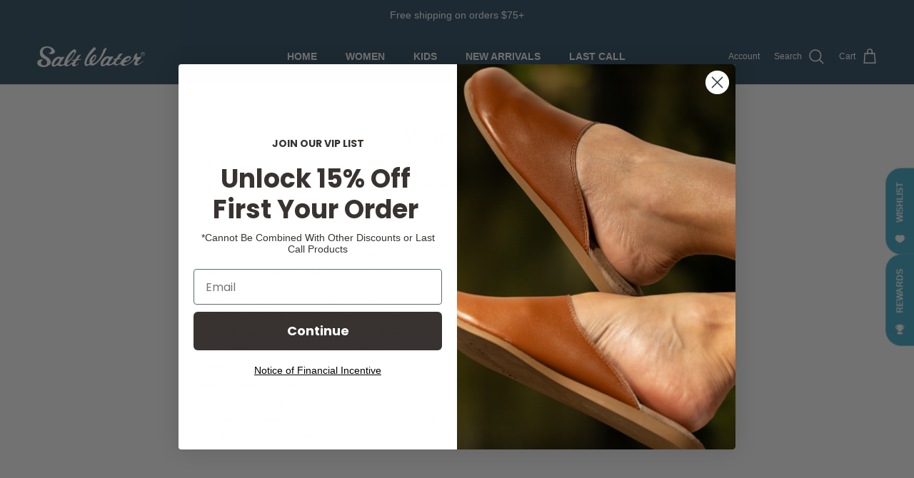

--- FILE ---
content_type: text/html; charset=utf-8
request_url: https://saltwater-sandals.com/pages/wholesale
body_size: 36765
content:
<!doctype html>
<html class="no-js" lang="en" dir="ltr">
<head>
 <!-- Meta Pixel Code -->
<script>
!function(f,b,e,v,n,t,s)
{if(f.fbq)return;n=f.fbq=function(){n.callMethod?
n.callMethod.apply(n,arguments):n.queue.push(arguments)};
if(!f._fbq)f._fbq=n;n.push=n;n.loaded=!0;n.version='2.0';
n.queue=[];t=b.createElement(e);t.async=!0;
t.src=v;s=b.getElementsByTagName(e)[0];
s.parentNode.insertBefore(t,s)}(window, document,'script',
'https://connect.facebook.net/en_US/fbevents.js');
fbq('init', '235282735529624');
fbq('track', 'PageView');
</script>
<noscript><img height="1" width="1" style="display:none"
src="https://www.facebook.com/tr?id=235282735529624&ev=PageView&noscript=1"
/></noscript>
<!-- End Meta Pixel Code -->

 <!-- Google tag (gtag.js) --> 
  <script async src="https://www.googletagmanager.com/gtag/js?id=G-E13YNJK695"></script> <script> window.dataLayer = window.dataLayer || []; function gtag(){dataLayer.push(arguments);} gtag('js', new Date()); gtag('config', 'G-E13YNJK695'); </script><meta charset="utf-8">
<meta name="viewport" content="width=device-width,initial-scale=1">
<title>Wholesale &ndash; Salt Water Sandals</title><link rel="canonical" href="https://saltwater-sandals.com/pages/wholesale"><link rel="icon" href="//saltwater-sandals.com/cdn/shop/files/Tab_Logo_6.png?crop=center&height=48&v=1652794889&width=48" type="image/png">
  <link rel="apple-touch-icon" href="//saltwater-sandals.com/cdn/shop/files/Tab_Logo_6.png?crop=center&height=180&v=1652794889&width=180"><meta name="description" content="Lorem ipsum dolor sit amet, consectetur adipiscing elit. Sed ullamcorper bibendum est, sit amet luctus tellus mattis in. Sed porttitor sodales nibh, vel consectetur purus placerat et. Class aptent taciti sociosqu ad litora torquent per conubia nostra, per inceptos himenaeos. Etiam a viverra libero. Duis tincidunt ut es"><meta property="og:site_name" content="Salt Water Sandals">
<meta property="og:url" content="https://saltwater-sandals.com/pages/wholesale">
<meta property="og:title" content="Wholesale">
<meta property="og:type" content="website">
<meta property="og:description" content="Lorem ipsum dolor sit amet, consectetur adipiscing elit. Sed ullamcorper bibendum est, sit amet luctus tellus mattis in. Sed porttitor sodales nibh, vel consectetur purus placerat et. Class aptent taciti sociosqu ad litora torquent per conubia nostra, per inceptos himenaeos. Etiam a viverra libero. Duis tincidunt ut es"><meta name="twitter:card" content="summary_large_image">
<meta name="twitter:title" content="Wholesale">
<meta name="twitter:description" content="Lorem ipsum dolor sit amet, consectetur adipiscing elit. Sed ullamcorper bibendum est, sit amet luctus tellus mattis in. Sed porttitor sodales nibh, vel consectetur purus placerat et. Class aptent taciti sociosqu ad litora torquent per conubia nostra, per inceptos himenaeos. Etiam a viverra libero. Duis tincidunt ut es">
<style>@font-face {
  font-family: "Source Serif 4";
  font-weight: 500;
  font-style: normal;
  font-display: fallback;
  src: url("//saltwater-sandals.com/cdn/fonts/source_serif_4/sourceserif4_n5.66195e19da512871e13720719446b02eb0ad6d08.woff2") format("woff2"),
       url("//saltwater-sandals.com/cdn/fonts/source_serif_4/sourceserif4_n5.7190fbb7deb53a7711fe3457e449d3c716a05f42.woff") format("woff");
}
@font-face {
  font-family: Jost;
  font-weight: 400;
  font-style: normal;
  font-display: fallback;
  src: url("//saltwater-sandals.com/cdn/fonts/jost/jost_n4.d47a1b6347ce4a4c9f437608011273009d91f2b7.woff2") format("woff2"),
       url("//saltwater-sandals.com/cdn/fonts/jost/jost_n4.791c46290e672b3f85c3d1c651ef2efa3819eadd.woff") format("woff");
}
:root {
  --page-container-width:          1920px;
  --reading-container-width:       720px;
  --divider-opacity:               0.14;
  --gutter-large:                  30px;
  --gutter-desktop:                20px;
  --gutter-mobile:                 16px;
  --section-padding:               50px;
  --larger-section-padding:        80px;
  --larger-section-padding-mobile: 60px;
  --largest-section-padding:       110px;
  --aos-animate-duration:          0.6s;

  --base-font-family:              Helvetica, Arial, sans-serif;
  --base-font-weight:              400;
  --base-font-style:               normal;
  --heading-font-family:           "Source Serif 4", serif;
  --heading-font-weight:           500;
  --heading-font-style:            normal;
  --logo-font-family:              Jost, sans-serif;
  --logo-font-weight:              400;
  --logo-font-style:               normal;
  --nav-font-family:               Helvetica, Arial, sans-serif;
  --nav-font-weight:               700;
  --nav-font-style:                normal;

  --base-text-size:15px;
  --base-line-height:              1.6;
  --input-text-size:16px;
  --smaller-text-size-1:12px;
  --smaller-text-size-2:14px;
  --smaller-text-size-3:12px;
  --smaller-text-size-4:11px;
  --larger-text-size:34px;
  --super-large-text-size:60px;
  --super-large-mobile-text-size:27px;
  --larger-mobile-text-size:27px;
  --logo-text-size:24px;--btn-letter-spacing: 0.08em;
    --btn-text-transform: uppercase;
    --button-text-size: 13px;
    --quickbuy-button-text-size: 13;
    --small-feature-link-font-size: 0.75em;
    --input-btn-padding-top:             1.2em;
    --input-btn-padding-bottom:          1.2em;--heading-text-transform:none;
  --nav-text-size:                      14px;
  --mobile-menu-font-weight:            600;

  --body-bg-color:                      255 255 255;
  --bg-color:                           255 255 255;
  --body-text-color:                    99 115 129;
  --text-color:                         99 115 129;

  --header-text-col:                    #ffffff;--header-text-hover-col:             var(--header-text-col);--header-bg-col:                     #304e63;
  --heading-color:                     48 78 99;
  --body-heading-color:                48 78 99;
  --heading-divider-col:               #e2e2e2;

  --logo-col:                          #ffffff;
  --main-nav-bg:                       #ffffff;
  --main-nav-link-col:                 #555555;
  --main-nav-link-hover-col:           #000000;
  --main-nav-link-featured-col:        #c4293d;

  --link-color:                        99 115 129;
  --body-link-color:                   99 115 129;

  --btn-bg-color:                        35 35 35;
  --btn-bg-hover-color:                  0 0 0;
  --btn-border-color:                    35 35 35;
  --btn-border-hover-color:              0 0 0;
  --btn-text-color:                      255 255 255;
  --btn-text-hover-color:                255 255 255;--btn-alt-bg-color:                    255 255 255;
  --btn-alt-text-color:                  35 35 35;
  --btn-alt-border-color:                35 35 35;
  --btn-alt-border-hover-color:          35 35 35;--btn-ter-bg-color:                    235 235 235;
  --btn-ter-text-color:                  55 64 71;
  --btn-ter-bg-hover-color:              35 35 35;
  --btn-ter-text-hover-color:            255 255 255;--btn-border-radius: 3px;--color-scheme-default:                             #ffffff;
  --color-scheme-default-color:                       255 255 255;
  --color-scheme-default-text-color:                  99 115 129;
  --color-scheme-default-head-color:                  48 78 99;
  --color-scheme-default-link-color:                  99 115 129;
  --color-scheme-default-btn-text-color:              255 255 255;
  --color-scheme-default-btn-text-hover-color:        255 255 255;
  --color-scheme-default-btn-bg-color:                35 35 35;
  --color-scheme-default-btn-bg-hover-color:          0 0 0;
  --color-scheme-default-btn-border-color:            35 35 35;
  --color-scheme-default-btn-border-hover-color:      0 0 0;
  --color-scheme-default-btn-alt-text-color:          35 35 35;
  --color-scheme-default-btn-alt-bg-color:            255 255 255;
  --color-scheme-default-btn-alt-border-color:        35 35 35;
  --color-scheme-default-btn-alt-border-hover-color:  35 35 35;

  --color-scheme-1:                             #f2f2f2;
  --color-scheme-1-color:                       242 242 242;
  --color-scheme-1-text-color:                  52 52 52;
  --color-scheme-1-head-color:                  52 52 52;
  --color-scheme-1-link-color:                  52 52 52;
  --color-scheme-1-btn-text-color:              255 255 255;
  --color-scheme-1-btn-text-hover-color:        255 255 255;
  --color-scheme-1-btn-bg-color:                35 35 35;
  --color-scheme-1-btn-bg-hover-color:          0 0 0;
  --color-scheme-1-btn-border-color:            35 35 35;
  --color-scheme-1-btn-border-hover-color:      0 0 0;
  --color-scheme-1-btn-alt-text-color:          35 35 35;
  --color-scheme-1-btn-alt-bg-color:            255 255 255;
  --color-scheme-1-btn-alt-border-color:        35 35 35;
  --color-scheme-1-btn-alt-border-hover-color:  35 35 35;

  --color-scheme-2:                             #f2f2f2;
  --color-scheme-2-color:                       242 242 242;
  --color-scheme-2-text-color:                  52 52 52;
  --color-scheme-2-head-color:                  52 52 52;
  --color-scheme-2-link-color:                  52 52 52;
  --color-scheme-2-btn-text-color:              255 255 255;
  --color-scheme-2-btn-text-hover-color:        255 255 255;
  --color-scheme-2-btn-bg-color:                35 35 35;
  --color-scheme-2-btn-bg-hover-color:          0 0 0;
  --color-scheme-2-btn-border-color:            35 35 35;
  --color-scheme-2-btn-border-hover-color:      0 0 0;
  --color-scheme-2-btn-alt-text-color:          35 35 35;
  --color-scheme-2-btn-alt-bg-color:            255 255 255;
  --color-scheme-2-btn-alt-border-color:        35 35 35;
  --color-scheme-2-btn-alt-border-hover-color:  35 35 35;

  /* Shop Pay payment terms */
  --payment-terms-background-color:    #ffffff;--quickbuy-bg: 242 242 242;--body-input-background-color:       rgb(var(--body-bg-color));
  --input-background-color:            rgb(var(--body-bg-color));
  --body-input-text-color:             var(--body-text-color);
  --input-text-color:                  var(--body-text-color);
  --body-input-border-color:           rgb(216, 220, 224);
  --input-border-color:                rgb(216, 220, 224);
  --input-border-color-hover:          rgb(169, 178, 186);
  --input-border-color-active:         rgb(99, 115, 129);

  --swatch-cross-svg:                  url("data:image/svg+xml,%3Csvg xmlns='http://www.w3.org/2000/svg' width='240' height='240' viewBox='0 0 24 24' fill='none' stroke='rgb(216, 220, 224)' stroke-width='0.09' preserveAspectRatio='none' %3E%3Cline x1='24' y1='0' x2='0' y2='24'%3E%3C/line%3E%3C/svg%3E");
  --swatch-cross-hover:                url("data:image/svg+xml,%3Csvg xmlns='http://www.w3.org/2000/svg' width='240' height='240' viewBox='0 0 24 24' fill='none' stroke='rgb(169, 178, 186)' stroke-width='0.09' preserveAspectRatio='none' %3E%3Cline x1='24' y1='0' x2='0' y2='24'%3E%3C/line%3E%3C/svg%3E");
  --swatch-cross-active:               url("data:image/svg+xml,%3Csvg xmlns='http://www.w3.org/2000/svg' width='240' height='240' viewBox='0 0 24 24' fill='none' stroke='rgb(99, 115, 129)' stroke-width='0.09' preserveAspectRatio='none' %3E%3Cline x1='24' y1='0' x2='0' y2='24'%3E%3C/line%3E%3C/svg%3E");

  --footer-divider-col:                #eeeeee;
  --footer-text-col:                   250 250 250;
  --footer-heading-col:                255 255 255;
  --footer-bg:                         #555555;--product-label-overlay-justify: flex-start;--product-label-overlay-align: flex-start;--product-label-overlay-reduction-text:   #c4293d;
  --product-label-overlay-reduction-bg:     #ffffff;
  --product-label-overlay-stock-text:       #808284;
  --product-label-overlay-stock-bg:         #ffffff;
  --product-label-overlay-new-text:         #808284;
  --product-label-overlay-new-bg:           #ffffff;
  --product-label-overlay-meta-text:        #ffffff;
  --product-label-overlay-meta-bg:          #09728c;
  --product-label-sale-text:                #c20000;
  --product-label-sold-text:                #171717;
  --product-label-preorder-text:            #3ea36a;

  --product-block-crop-align:               center;

  
  --product-block-price-align:              flex-start;
  --product-block-price-item-margin-start:  initial;
  --product-block-price-item-margin-end:    .5rem;
  

  --collection-block-image-position:   center center;

  --swatch-picker-image-size:          68px;
  --swatch-crop-align:                 center center;

  --image-overlay-text-color:          255 255 255;--image-overlay-bg:                  rgba(0, 0, 0, 0.0);
  --image-overlay-shadow-start:        rgb(0 0 0 / 0.15);
  --image-overlay-box-opacity:         1.0;.image-overlay--bg-box .text-overlay .text-overlay__text {
      --image-overlay-box-bg: 255 255 255;
      --heading-color: var(--body-heading-color);
      --text-color: var(--body-text-color);
      --link-color: var(--body-link-color);
    }--product-inventory-ok-box-color:            #f2faf0;
  --product-inventory-ok-text-color:           #108043;
  --product-inventory-ok-icon-box-fill-color:  #fff;
  --product-inventory-low-box-color:           #fcf1cd;
  --product-inventory-low-text-color:          #dd9a1a;
  --product-inventory-low-icon-box-fill-color: #fff;
  --product-inventory-low-text-color-channels: 16, 128, 67;
  --product-inventory-ok-text-color-channels:  221, 154, 26;

  --rating-star-color: 246 165 41;
}::selection {
    background: rgb(var(--body-heading-color));
    color: rgb(var(--body-bg-color));
  }
  ::-moz-selection {
    background: rgb(var(--body-heading-color));
    color: rgb(var(--body-bg-color));
  }.use-color-scheme--default {
  --product-label-sale-text:           #c20000;
  --product-label-sold-text:           #171717;
  --product-label-preorder-text:       #3ea36a;
  --input-background-color:            rgb(var(--body-bg-color));
  --input-text-color:                  var(--body-input-text-color);
  --input-border-color:                rgb(216, 220, 224);
  --input-border-color-hover:          rgb(169, 178, 186);
  --input-border-color-active:         rgb(99, 115, 129);
}</style>

  <link href="//saltwater-sandals.com/cdn/shop/t/28/assets/main.css?v=98332359397807725241708102933" rel="stylesheet" type="text/css" media="all" />
<link rel="stylesheet" href="//saltwater-sandals.com/cdn/shop/t/28/assets/swatches.css?v=55877903551815249031767643550" media="print" onload="this.media='all'">
    <noscript><link rel="stylesheet" href="//saltwater-sandals.com/cdn/shop/t/28/assets/swatches.css?v=55877903551815249031767643550"></noscript><link rel="preload" as="font" href="//saltwater-sandals.com/cdn/fonts/source_serif_4/sourceserif4_n5.66195e19da512871e13720719446b02eb0ad6d08.woff2" type="font/woff2" crossorigin><script>
    document.documentElement.className = document.documentElement.className.replace('no-js', 'js');

    window.theme = {
      info: {
        name: 'Symmetry',
        version: '7.1.2'
      },
      device: {
        hasTouch: window.matchMedia('(any-pointer: coarse)').matches,
        hasHover: window.matchMedia('(hover: hover)').matches
      },
      mediaQueries: {
        md: '(min-width: 768px)',
        productMediaCarouselBreak: '(min-width: 1041px)'
      },
      routes: {
        base: 'https://saltwater-sandals.com',
        cart: '/cart',
        cartAdd: '/cart/add.js',
        cartUpdate: '/cart/update.js',
        predictiveSearch: '/search/suggest'
      },
      strings: {
        cartTermsConfirmation: "You must agree to the terms and conditions before continuing.",
        cartItemsQuantityError: "You can only add [QUANTITY] of this item to your cart.",
        generalSearchViewAll: "View all search results",
        noStock: "Sold out",
        noVariant: "Unavailable",
        productsProductChooseA: "Choose a",
        generalSearchPages: "Pages",
        generalSearchNoResultsWithoutTerms: "Sorry, we couldnʼt find any results",
        shippingCalculator: {
          singleRate: "There is one shipping rate for this destination:",
          multipleRates: "There are multiple shipping rates for this destination:",
          noRates: "We do not ship to this destination."
        }
      },
      settings: {
        moneyWithCurrencyFormat: "${{amount}} USD",
        cartType: "drawer",
        afterAddToCart: "notification",
        quickbuyStyle: "button",
        externalLinksNewTab: true,
        internalLinksSmoothScroll: true
      }
    }

    theme.inlineNavigationCheck = function() {
      var pageHeader = document.querySelector('.pageheader'),
          inlineNavContainer = pageHeader.querySelector('.logo-area__left__inner'),
          inlineNav = inlineNavContainer.querySelector('.navigation--left');
      if (inlineNav && getComputedStyle(inlineNav).display != 'none') {
        var inlineMenuCentered = document.querySelector('.pageheader--layout-inline-menu-center'),
            logoContainer = document.querySelector('.logo-area__middle__inner');
        if(inlineMenuCentered) {
          var rightWidth = document.querySelector('.logo-area__right__inner').clientWidth,
              middleWidth = logoContainer.clientWidth,
              logoArea = document.querySelector('.logo-area'),
              computedLogoAreaStyle = getComputedStyle(logoArea),
              logoAreaInnerWidth = logoArea.clientWidth - Math.ceil(parseFloat(computedLogoAreaStyle.paddingLeft)) - Math.ceil(parseFloat(computedLogoAreaStyle.paddingRight)),
              availableNavWidth = logoAreaInnerWidth - Math.max(rightWidth, middleWidth) * 2 - 40;
          inlineNavContainer.style.maxWidth = availableNavWidth + 'px';
        }

        var firstInlineNavLink = inlineNav.querySelector('.navigation__item:first-child'),
            lastInlineNavLink = inlineNav.querySelector('.navigation__item:last-child');
        if (lastInlineNavLink) {
          var inlineNavWidth = null;
          if(document.querySelector('html[dir=rtl]')) {
            inlineNavWidth = firstInlineNavLink.offsetLeft - lastInlineNavLink.offsetLeft + firstInlineNavLink.offsetWidth;
          } else {
            inlineNavWidth = lastInlineNavLink.offsetLeft - firstInlineNavLink.offsetLeft + lastInlineNavLink.offsetWidth;
          }
          if (inlineNavContainer.offsetWidth >= inlineNavWidth) {
            pageHeader.classList.add('pageheader--layout-inline-permitted');
            var tallLogo = logoContainer.clientHeight > lastInlineNavLink.clientHeight + 20;
            if (tallLogo) {
              inlineNav.classList.add('navigation--tight-underline');
            } else {
              inlineNav.classList.remove('navigation--tight-underline');
            }
          } else {
            pageHeader.classList.remove('pageheader--layout-inline-permitted');
          }
        }
      }
    };

    theme.setInitialHeaderHeightProperty = () => {
      const section = document.querySelector('.section-header');
      if (section) {
        document.documentElement.style.setProperty('--theme-header-height', Math.ceil(section.clientHeight) + 'px');
      }
    };
  </script>

  <script src="//saltwater-sandals.com/cdn/shop/t/28/assets/main.js?v=66933730433444639621708102933" defer></script>
    <script src="//saltwater-sandals.com/cdn/shop/t/28/assets/animate-on-scroll.js?v=15249566486942820451708102932" defer></script>
    <link href="//saltwater-sandals.com/cdn/shop/t/28/assets/animate-on-scroll.css?v=35216439550296132921708102932" rel="stylesheet" type="text/css" media="all" />
  

  <script>window.performance && window.performance.mark && window.performance.mark('shopify.content_for_header.start');</script><meta name="google-site-verification" content="ZCFqednrT_H5dthsvqKP8-HtESbp08C40Pvk04Ib4vA">
<meta id="shopify-digital-wallet" name="shopify-digital-wallet" content="/58643218619/digital_wallets/dialog">
<meta name="shopify-checkout-api-token" content="fe23d22cea1bffdf3f445b9ea0ddaa15">
<meta id="in-context-paypal-metadata" data-shop-id="58643218619" data-venmo-supported="false" data-environment="production" data-locale="en_US" data-paypal-v4="true" data-currency="USD">
<script async="async" src="/checkouts/internal/preloads.js?locale=en-US"></script>
<link rel="preconnect" href="https://shop.app" crossorigin="anonymous">
<script async="async" src="https://shop.app/checkouts/internal/preloads.js?locale=en-US&shop_id=58643218619" crossorigin="anonymous"></script>
<script id="apple-pay-shop-capabilities" type="application/json">{"shopId":58643218619,"countryCode":"US","currencyCode":"USD","merchantCapabilities":["supports3DS"],"merchantId":"gid:\/\/shopify\/Shop\/58643218619","merchantName":"Salt Water Sandals","requiredBillingContactFields":["postalAddress","email","phone"],"requiredShippingContactFields":["postalAddress","email","phone"],"shippingType":"shipping","supportedNetworks":["visa","masterCard","amex","discover","elo","jcb"],"total":{"type":"pending","label":"Salt Water Sandals","amount":"1.00"},"shopifyPaymentsEnabled":true,"supportsSubscriptions":true}</script>
<script id="shopify-features" type="application/json">{"accessToken":"fe23d22cea1bffdf3f445b9ea0ddaa15","betas":["rich-media-storefront-analytics"],"domain":"saltwater-sandals.com","predictiveSearch":true,"shopId":58643218619,"locale":"en"}</script>
<script>var Shopify = Shopify || {};
Shopify.shop = "hoy-shoe.myshopify.com";
Shopify.locale = "en";
Shopify.currency = {"active":"USD","rate":"1.0"};
Shopify.country = "US";
Shopify.theme = {"name":"Symmetry 7.1.2","id":133867274427,"schema_name":"Symmetry","schema_version":"7.1.2","theme_store_id":568,"role":"main"};
Shopify.theme.handle = "null";
Shopify.theme.style = {"id":null,"handle":null};
Shopify.cdnHost = "saltwater-sandals.com/cdn";
Shopify.routes = Shopify.routes || {};
Shopify.routes.root = "/";</script>
<script type="module">!function(o){(o.Shopify=o.Shopify||{}).modules=!0}(window);</script>
<script>!function(o){function n(){var o=[];function n(){o.push(Array.prototype.slice.apply(arguments))}return n.q=o,n}var t=o.Shopify=o.Shopify||{};t.loadFeatures=n(),t.autoloadFeatures=n()}(window);</script>
<script>
  window.ShopifyPay = window.ShopifyPay || {};
  window.ShopifyPay.apiHost = "shop.app\/pay";
  window.ShopifyPay.redirectState = null;
</script>
<script id="shop-js-analytics" type="application/json">{"pageType":"page"}</script>
<script defer="defer" async type="module" src="//saltwater-sandals.com/cdn/shopifycloud/shop-js/modules/v2/client.init-shop-cart-sync_C5BV16lS.en.esm.js"></script>
<script defer="defer" async type="module" src="//saltwater-sandals.com/cdn/shopifycloud/shop-js/modules/v2/chunk.common_CygWptCX.esm.js"></script>
<script type="module">
  await import("//saltwater-sandals.com/cdn/shopifycloud/shop-js/modules/v2/client.init-shop-cart-sync_C5BV16lS.en.esm.js");
await import("//saltwater-sandals.com/cdn/shopifycloud/shop-js/modules/v2/chunk.common_CygWptCX.esm.js");

  window.Shopify.SignInWithShop?.initShopCartSync?.({"fedCMEnabled":true,"windoidEnabled":true});

</script>
<script>
  window.Shopify = window.Shopify || {};
  if (!window.Shopify.featureAssets) window.Shopify.featureAssets = {};
  window.Shopify.featureAssets['shop-js'] = {"shop-cart-sync":["modules/v2/client.shop-cart-sync_ZFArdW7E.en.esm.js","modules/v2/chunk.common_CygWptCX.esm.js"],"init-fed-cm":["modules/v2/client.init-fed-cm_CmiC4vf6.en.esm.js","modules/v2/chunk.common_CygWptCX.esm.js"],"shop-button":["modules/v2/client.shop-button_tlx5R9nI.en.esm.js","modules/v2/chunk.common_CygWptCX.esm.js"],"shop-cash-offers":["modules/v2/client.shop-cash-offers_DOA2yAJr.en.esm.js","modules/v2/chunk.common_CygWptCX.esm.js","modules/v2/chunk.modal_D71HUcav.esm.js"],"init-windoid":["modules/v2/client.init-windoid_sURxWdc1.en.esm.js","modules/v2/chunk.common_CygWptCX.esm.js"],"shop-toast-manager":["modules/v2/client.shop-toast-manager_ClPi3nE9.en.esm.js","modules/v2/chunk.common_CygWptCX.esm.js"],"init-shop-email-lookup-coordinator":["modules/v2/client.init-shop-email-lookup-coordinator_B8hsDcYM.en.esm.js","modules/v2/chunk.common_CygWptCX.esm.js"],"init-shop-cart-sync":["modules/v2/client.init-shop-cart-sync_C5BV16lS.en.esm.js","modules/v2/chunk.common_CygWptCX.esm.js"],"avatar":["modules/v2/client.avatar_BTnouDA3.en.esm.js"],"pay-button":["modules/v2/client.pay-button_FdsNuTd3.en.esm.js","modules/v2/chunk.common_CygWptCX.esm.js"],"init-customer-accounts":["modules/v2/client.init-customer-accounts_DxDtT_ad.en.esm.js","modules/v2/client.shop-login-button_C5VAVYt1.en.esm.js","modules/v2/chunk.common_CygWptCX.esm.js","modules/v2/chunk.modal_D71HUcav.esm.js"],"init-shop-for-new-customer-accounts":["modules/v2/client.init-shop-for-new-customer-accounts_ChsxoAhi.en.esm.js","modules/v2/client.shop-login-button_C5VAVYt1.en.esm.js","modules/v2/chunk.common_CygWptCX.esm.js","modules/v2/chunk.modal_D71HUcav.esm.js"],"shop-login-button":["modules/v2/client.shop-login-button_C5VAVYt1.en.esm.js","modules/v2/chunk.common_CygWptCX.esm.js","modules/v2/chunk.modal_D71HUcav.esm.js"],"init-customer-accounts-sign-up":["modules/v2/client.init-customer-accounts-sign-up_CPSyQ0Tj.en.esm.js","modules/v2/client.shop-login-button_C5VAVYt1.en.esm.js","modules/v2/chunk.common_CygWptCX.esm.js","modules/v2/chunk.modal_D71HUcav.esm.js"],"shop-follow-button":["modules/v2/client.shop-follow-button_Cva4Ekp9.en.esm.js","modules/v2/chunk.common_CygWptCX.esm.js","modules/v2/chunk.modal_D71HUcav.esm.js"],"checkout-modal":["modules/v2/client.checkout-modal_BPM8l0SH.en.esm.js","modules/v2/chunk.common_CygWptCX.esm.js","modules/v2/chunk.modal_D71HUcav.esm.js"],"lead-capture":["modules/v2/client.lead-capture_Bi8yE_yS.en.esm.js","modules/v2/chunk.common_CygWptCX.esm.js","modules/v2/chunk.modal_D71HUcav.esm.js"],"shop-login":["modules/v2/client.shop-login_D6lNrXab.en.esm.js","modules/v2/chunk.common_CygWptCX.esm.js","modules/v2/chunk.modal_D71HUcav.esm.js"],"payment-terms":["modules/v2/client.payment-terms_CZxnsJam.en.esm.js","modules/v2/chunk.common_CygWptCX.esm.js","modules/v2/chunk.modal_D71HUcav.esm.js"]};
</script>
<script>(function() {
  var isLoaded = false;
  function asyncLoad() {
    if (isLoaded) return;
    isLoaded = true;
    var urls = ["https:\/\/sizechart.apps.avada.io\/scripttag\/avada-size-chart.min.js?shop=hoy-shoe.myshopify.com","https:\/\/rio.pwztag.com\/rio.js?shop=hoy-shoe.myshopify.com","https:\/\/seo.apps.avada.io\/scripttag\/avada-seo-installed.js?shop=hoy-shoe.myshopify.com","https:\/\/cdn1.avada.io\/flying-pages\/module.js?shop=hoy-shoe.myshopify.com","https:\/\/intg.snapchat.com\/shopify\/shopify-scevent-init.js?id=fd6cf798-c493-45b4-870a-a15b5c155b32\u0026shop=hoy-shoe.myshopify.com","https:\/\/omnisnippet1.com\/platforms\/shopify.js?source=scriptTag\u0026v=2025-05-15T12\u0026shop=hoy-shoe.myshopify.com"];
    for (var i = 0; i < urls.length; i++) {
      var s = document.createElement('script');
      s.type = 'text/javascript';
      s.async = true;
      s.src = urls[i];
      var x = document.getElementsByTagName('script')[0];
      x.parentNode.insertBefore(s, x);
    }
  };
  if(window.attachEvent) {
    window.attachEvent('onload', asyncLoad);
  } else {
    window.addEventListener('load', asyncLoad, false);
  }
})();</script>
<script id="__st">var __st={"a":58643218619,"offset":-21600,"reqid":"d1eb7fa7-75c5-47f1-962e-5f340e2b4928-1768815968","pageurl":"saltwater-sandals.com\/pages\/wholesale","s":"pages-85114421435","u":"cf064f183549","p":"page","rtyp":"page","rid":85114421435};</script>
<script>window.ShopifyPaypalV4VisibilityTracking = true;</script>
<script id="captcha-bootstrap">!function(){'use strict';const t='contact',e='account',n='new_comment',o=[[t,t],['blogs',n],['comments',n],[t,'customer']],c=[[e,'customer_login'],[e,'guest_login'],[e,'recover_customer_password'],[e,'create_customer']],r=t=>t.map((([t,e])=>`form[action*='/${t}']:not([data-nocaptcha='true']) input[name='form_type'][value='${e}']`)).join(','),a=t=>()=>t?[...document.querySelectorAll(t)].map((t=>t.form)):[];function s(){const t=[...o],e=r(t);return a(e)}const i='password',u='form_key',d=['recaptcha-v3-token','g-recaptcha-response','h-captcha-response',i],f=()=>{try{return window.sessionStorage}catch{return}},m='__shopify_v',_=t=>t.elements[u];function p(t,e,n=!1){try{const o=window.sessionStorage,c=JSON.parse(o.getItem(e)),{data:r}=function(t){const{data:e,action:n}=t;return t[m]||n?{data:e,action:n}:{data:t,action:n}}(c);for(const[e,n]of Object.entries(r))t.elements[e]&&(t.elements[e].value=n);n&&o.removeItem(e)}catch(o){console.error('form repopulation failed',{error:o})}}const l='form_type',E='cptcha';function T(t){t.dataset[E]=!0}const w=window,h=w.document,L='Shopify',v='ce_forms',y='captcha';let A=!1;((t,e)=>{const n=(g='f06e6c50-85a8-45c8-87d0-21a2b65856fe',I='https://cdn.shopify.com/shopifycloud/storefront-forms-hcaptcha/ce_storefront_forms_captcha_hcaptcha.v1.5.2.iife.js',D={infoText:'Protected by hCaptcha',privacyText:'Privacy',termsText:'Terms'},(t,e,n)=>{const o=w[L][v],c=o.bindForm;if(c)return c(t,g,e,D).then(n);var r;o.q.push([[t,g,e,D],n]),r=I,A||(h.body.append(Object.assign(h.createElement('script'),{id:'captcha-provider',async:!0,src:r})),A=!0)});var g,I,D;w[L]=w[L]||{},w[L][v]=w[L][v]||{},w[L][v].q=[],w[L][y]=w[L][y]||{},w[L][y].protect=function(t,e){n(t,void 0,e),T(t)},Object.freeze(w[L][y]),function(t,e,n,w,h,L){const[v,y,A,g]=function(t,e,n){const i=e?o:[],u=t?c:[],d=[...i,...u],f=r(d),m=r(i),_=r(d.filter((([t,e])=>n.includes(e))));return[a(f),a(m),a(_),s()]}(w,h,L),I=t=>{const e=t.target;return e instanceof HTMLFormElement?e:e&&e.form},D=t=>v().includes(t);t.addEventListener('submit',(t=>{const e=I(t);if(!e)return;const n=D(e)&&!e.dataset.hcaptchaBound&&!e.dataset.recaptchaBound,o=_(e),c=g().includes(e)&&(!o||!o.value);(n||c)&&t.preventDefault(),c&&!n&&(function(t){try{if(!f())return;!function(t){const e=f();if(!e)return;const n=_(t);if(!n)return;const o=n.value;o&&e.removeItem(o)}(t);const e=Array.from(Array(32),(()=>Math.random().toString(36)[2])).join('');!function(t,e){_(t)||t.append(Object.assign(document.createElement('input'),{type:'hidden',name:u})),t.elements[u].value=e}(t,e),function(t,e){const n=f();if(!n)return;const o=[...t.querySelectorAll(`input[type='${i}']`)].map((({name:t})=>t)),c=[...d,...o],r={};for(const[a,s]of new FormData(t).entries())c.includes(a)||(r[a]=s);n.setItem(e,JSON.stringify({[m]:1,action:t.action,data:r}))}(t,e)}catch(e){console.error('failed to persist form',e)}}(e),e.submit())}));const S=(t,e)=>{t&&!t.dataset[E]&&(n(t,e.some((e=>e===t))),T(t))};for(const o of['focusin','change'])t.addEventListener(o,(t=>{const e=I(t);D(e)&&S(e,y())}));const B=e.get('form_key'),M=e.get(l),P=B&&M;t.addEventListener('DOMContentLoaded',(()=>{const t=y();if(P)for(const e of t)e.elements[l].value===M&&p(e,B);[...new Set([...A(),...v().filter((t=>'true'===t.dataset.shopifyCaptcha))])].forEach((e=>S(e,t)))}))}(h,new URLSearchParams(w.location.search),n,t,e,['guest_login'])})(!0,!0)}();</script>
<script integrity="sha256-4kQ18oKyAcykRKYeNunJcIwy7WH5gtpwJnB7kiuLZ1E=" data-source-attribution="shopify.loadfeatures" defer="defer" src="//saltwater-sandals.com/cdn/shopifycloud/storefront/assets/storefront/load_feature-a0a9edcb.js" crossorigin="anonymous"></script>
<script crossorigin="anonymous" defer="defer" src="//saltwater-sandals.com/cdn/shopifycloud/storefront/assets/shopify_pay/storefront-65b4c6d7.js?v=20250812"></script>
<script data-source-attribution="shopify.dynamic_checkout.dynamic.init">var Shopify=Shopify||{};Shopify.PaymentButton=Shopify.PaymentButton||{isStorefrontPortableWallets:!0,init:function(){window.Shopify.PaymentButton.init=function(){};var t=document.createElement("script");t.src="https://saltwater-sandals.com/cdn/shopifycloud/portable-wallets/latest/portable-wallets.en.js",t.type="module",document.head.appendChild(t)}};
</script>
<script data-source-attribution="shopify.dynamic_checkout.buyer_consent">
  function portableWalletsHideBuyerConsent(e){var t=document.getElementById("shopify-buyer-consent"),n=document.getElementById("shopify-subscription-policy-button");t&&n&&(t.classList.add("hidden"),t.setAttribute("aria-hidden","true"),n.removeEventListener("click",e))}function portableWalletsShowBuyerConsent(e){var t=document.getElementById("shopify-buyer-consent"),n=document.getElementById("shopify-subscription-policy-button");t&&n&&(t.classList.remove("hidden"),t.removeAttribute("aria-hidden"),n.addEventListener("click",e))}window.Shopify?.PaymentButton&&(window.Shopify.PaymentButton.hideBuyerConsent=portableWalletsHideBuyerConsent,window.Shopify.PaymentButton.showBuyerConsent=portableWalletsShowBuyerConsent);
</script>
<script data-source-attribution="shopify.dynamic_checkout.cart.bootstrap">document.addEventListener("DOMContentLoaded",(function(){function t(){return document.querySelector("shopify-accelerated-checkout-cart, shopify-accelerated-checkout")}if(t())Shopify.PaymentButton.init();else{new MutationObserver((function(e,n){t()&&(Shopify.PaymentButton.init(),n.disconnect())})).observe(document.body,{childList:!0,subtree:!0})}}));
</script>
<link id="shopify-accelerated-checkout-styles" rel="stylesheet" media="screen" href="https://saltwater-sandals.com/cdn/shopifycloud/portable-wallets/latest/accelerated-checkout-backwards-compat.css" crossorigin="anonymous">
<style id="shopify-accelerated-checkout-cart">
        #shopify-buyer-consent {
  margin-top: 1em;
  display: inline-block;
  width: 100%;
}

#shopify-buyer-consent.hidden {
  display: none;
}

#shopify-subscription-policy-button {
  background: none;
  border: none;
  padding: 0;
  text-decoration: underline;
  font-size: inherit;
  cursor: pointer;
}

#shopify-subscription-policy-button::before {
  box-shadow: none;
}

      </style>

<script>window.performance && window.performance.mark && window.performance.mark('shopify.content_for_header.end');</script>
<!-- CC Custom Head Start --><!-- CC Custom Head End --><!-- BEGIN app block: shopify://apps/redo/blocks/redo_app_embed/c613644b-6df4-4d11-b336-43a5c06745a1 --><!-- BEGIN app snippet: env -->

<script>
  if (typeof process === "undefined") {
    process = {};
  }
  process.env ??= {};
  process.env.AMPLITUDE_API_KEY = "b5eacb35b49c693d959231826b35f7ca";
  process.env.IPIFY_API_KEY = "at_S8q5xe1hwi5jKf6CSb4V661KXTKK2";
  process.env.REDO_API_URL = "https://shopify-cdn.getredo.com";
  process.env.REDO_CHAT_WIDGET_URL = "https://chat-widget.getredo.com";
  process.env.REDO_SHOPIFY_SERVER_URL = "https://shopify-server.getredo.com";

  if (typeof redoStorefront === "undefined") {
    redoStorefront = {};
  }
  redoStorefront.env ??= {};
  redoStorefront.env.AMPLITUDE_API_KEY = "b5eacb35b49c693d959231826b35f7ca";
  redoStorefront.env.IPIFY_API_KEY = "at_S8q5xe1hwi5jKf6CSb4V661KXTKK2";
  redoStorefront.env.REDO_API_URL = "https://shopify-cdn.getredo.com";
  redoStorefront.env.REDO_CHAT_WIDGET_URL = "https://chat-widget.getredo.com";
  redoStorefront.env.REDO_SHOPIFY_SERVER_URL = "https://shopify-server.getredo.com";
</script>
<!-- END app snippet -->
<script>
  const parts = navigator.userAgent.split(" ").map(part => btoa(part)).join("").replace(/=/g, "").toLowerCase();
  if (!parts.includes("2hyb21lluxpz2h0ag91c2") && !parts.includes("w90bwzwcg93zxikdiwmjipk")) {
    const script = document.createElement("script");
    script.async = true;
    script.src = "https://cdn.shopify.com/extensions/019bcd10-d4b8-7245-bbb0-09d1d185cd7c/redo-v1.137569/assets/main.js";
    document.head.appendChild(script);
  }
</script>

<!-- END app block --><!-- BEGIN app block: shopify://apps/mp-size-chart-size-guide/blocks/app-embed/305100b1-3599-492a-a54d-54f196ff1f94 -->


  
  
  
  
  
  

  

  

  

  

  
    
    <!-- BEGIN app snippet: init-data --><script type="application/json" data-cfasync='false' class='mpSizeChart-script'>
  {
    "appData": {"appStatus":true,"isRemoveBranding":true,"campaigns":[{"id":"oJZlRTtIjJxmyiGkQPkz","countries_all":true,"collectionPageInlinePosition":"after","countries":[],"showOnHomePage":false,"showOnAllCollectionsPages":"SELECTED_COLLECTIONS","homePageInlinePosition":"after","displayType":"AUTOMATED","showOnCollectionPage":false,"productIds":[],"collectionPagePosition":"","collectionIds":[],"smartSelector":false,"shopDomain":"hoy-shoe.myshopify.com","position":"","shopId":"hUSWypChTOVBo8gfJw1d","inlinePosition":"after","homePagePosition":"","status":true,"priority":0,"conditions":{"conditions":[{"type":"COLLECTION","value":"All Sun-San","operation":"EQUALS"},{"type":"TAG","operation":"EQUALS","value":"Little Kid"}],"type":"ALL"},"name":"Sun-San Little Kids Size Chart","createdAt":"2022-04-08T14:43:57.705Z","value":"none","click":17508},{"id":"KBTOzRKVBkLk8nRIPIJC","countries_all":true,"collectionPageInlinePosition":"after","countries":[],"showOnAllCollectionsPages":"SELECTED_COLLECTIONS","showOnHomePage":false,"homePageInlinePosition":"after","showOnCollectionPage":false,"displayType":"AUTOMATED","productIds":[],"collectionPagePosition":"","collectionIds":[],"smartSelector":false,"shopDomain":"hoy-shoe.myshopify.com","position":"","shopId":"hUSWypChTOVBo8gfJw1d","inlinePosition":"after","homePagePosition":"","status":true,"priority":0,"conditions":{"type":"ALL","conditions":[{"type":"COLLECTION","value":"All Sun-San","operation":"EQUALS"},{"type":"TAG","value":"Toddler","operation":"EQUALS"}]},"name":"Sun San Toddler Size Chart","createdAt":"2022-04-08T14:43:51.098Z","value":"none","click":21310},{"id":"sU5DE9xeawDpVSBT0U90","countries_all":true,"collectionPageInlinePosition":"after","countries":[],"showOnAllCollectionsPages":"SELECTED_COLLECTIONS","showOnHomePage":false,"homePageInlinePosition":"after","showOnCollectionPage":false,"displayType":"AUTOMATED","productIds":[],"collectionPagePosition":"","collectionIds":[],"smartSelector":false,"shopDomain":"hoy-shoe.myshopify.com","shopId":"hUSWypChTOVBo8gfJw1d","position":"","inlinePosition":"after","homePagePosition":"","name":"Sun-San Baby Size Chart","conditions":{"conditions":[{"type":"COLLECTION","value":"All Sun-San","operation":"EQUALS"},{"type":"TAG","value":"Baby","operation":"EQUALS"}],"type":"ALL"},"status":true,"priority":0,"createdAt":"2022-04-08T14:43:44.938Z","value":"none","click":23072},{"id":"lczS9swdqcUMzwqmEDXs","countries_all":true,"collectionPageInlinePosition":"after","showOnHomePage":false,"showOnAllCollectionsPages":"SHOW_ALL","homePageInlinePosition":"after","showOnCollectionPage":false,"shopDomain":"hoy-shoe.myshopify.com","shopId":"hUSWypChTOVBo8gfJw1d","inlinePosition":"before","isWizardCampaign":true,"countries":[],"displayType":"AUTOMATED","productIds":[],"collectionPagePosition":"","collectionIds":[],"smartSelector":false,"isRemoveBranding":false,"position":"","homePagePosition":"","status":true,"name":"Sun-San Women's Size Chart","priority":0,"conditions":{"type":"ALL","conditions":[{"type":"COLLECTION","value":"Women's Sandals","operation":"EQUALS"},{"type":"COLLECTION","operation":"EQUALS","value":"All Sun-San"}]},"createdAt":"2022-04-08T14:43:28.470Z","value":"none","click":20505},{"id":"oivqR1Etqm2DhXPLgioJ","countries_all":true,"collectionPageInlinePosition":"after","countries":[],"showOnAllCollectionsPages":"SELECTED_COLLECTIONS","showOnHomePage":false,"homePageInlinePosition":"after","displayType":"AUTOMATED","showOnCollectionPage":false,"productIds":[],"collectionPagePosition":"","collectionIds":[],"smartSelector":false,"shopDomain":"hoy-shoe.myshopify.com","position":"","shopId":"hUSWypChTOVBo8gfJw1d","inlinePosition":"after","homePagePosition":"","status":true,"name":"Salt Water Little Kids Size Chart","priority":0,"conditions":{"conditions":[{"type":"COLLECTION","value":"All Salt Water","operation":"EQUALS"},{"type":"TAG","value":"Little Kid","operation":"EQUALS"}],"type":"ALL"},"createdAt":"2022-04-07T18:51:32.646Z","value":"none","click":20349},{"id":"wjmwcXaLFJMNiHovnTkI","countries_all":true,"collectionPageInlinePosition":"after","countries":[],"showOnHomePage":false,"showOnAllCollectionsPages":"SELECTED_COLLECTIONS","homePageInlinePosition":"after","displayType":"AUTOMATED","showOnCollectionPage":false,"productIds":[],"collectionPagePosition":"","collectionIds":[],"smartSelector":false,"shopDomain":"hoy-shoe.myshopify.com","shopId":"hUSWypChTOVBo8gfJw1d","position":"","inlinePosition":"after","homePagePosition":"","conditions":{"conditions":[{"type":"COLLECTION","operation":"EQUALS","value":"All Salt Water"},{"type":"TAG","value":"Toddler","operation":"EQUALS"}],"type":"ALL"},"status":true,"name":"Salt Water Toddler Size Chart","priority":0,"createdAt":"2022-04-07T18:41:10.615Z","value":"none","click":12466},{"id":"QR7H77dPe83L03OlmobA","countries_all":true,"collectionPageInlinePosition":"after","countries":[],"showOnAllCollectionsPages":"SELECTED_COLLECTIONS","showOnHomePage":false,"homePageInlinePosition":"after","showOnCollectionPage":false,"displayType":"AUTOMATED","productIds":[],"collectionPagePosition":"","collectionIds":[],"smartSelector":false,"shopDomain":"hoy-shoe.myshopify.com","shopId":"hUSWypChTOVBo8gfJw1d","position":"","inlinePosition":"after","homePagePosition":"","name":"Salt Water Baby Size Chart","status":true,"priority":0,"conditions":{"type":"ALL","conditions":[{"type":"TAG","value":"Salt Water","operation":"EQUALS"},{"type":"TITLE","operation":"CONTAINS","value":"Baby"}]},"createdAt":"2022-04-07T18:40:52.798Z","value":"none","click":5472},{"id":"ERXMIuwEORqSupqKtfIR","countries_all":true,"collectionPageInlinePosition":"after","showOnAllCollectionsPages":"SHOW_ALL","showOnHomePage":false,"homePageInlinePosition":"after","showOnCollectionPage":false,"shopDomain":"hoy-shoe.myshopify.com","shopId":"hUSWypChTOVBo8gfJw1d","isWizardCampaign":true,"countries":[],"displayType":"AUTOMATED","productIds":[],"collectionPagePosition":"","collectionIds":[],"smartSelector":false,"isRemoveBranding":false,"position":"","homePagePosition":"","inlinePosition":"before","status":true,"priority":0,"name":"Salt Water Women's Size Chart","conditions":{"type":"ALL","conditions":[{"type":"TAG","operation":"EQUALS","value":"Women"},{"type":"COLLECTION","value":"All Salt Water","operation":"EQUALS"}]},"createdAt":"2022-04-06T18:52:01.970Z","value":"none","click":54475}],"metaFieldLength":1,"settings":{"modal":{"header":"Size guides","bgColor":"#FFFFFF","shadow":true,"textColor":"#232323","overlayColor":"#7b7b7b","borderRadius":10,"textSize":14,"position":{"type":"modal-center","width":84,"height":64,"top":18,"left":8,"right":0}},"general":{"buttonOrder":"iconText","text":"Size chart","textColor":"#232323","fontWeight":"400","isUnderline":false,"isItalic":false},"float":{"hideText":false,"showMobile":true,"mobilePosition":"top-right","borderRadius":10,"borderColor":"#232323","position":"middle-right","isRotation":true,"bgColor":"#FFFFFF","height":37,"width":96},"inline":{"displayType":"app-block","buttonPosition":"before-add-cart","collection":{"position":"","inlinePosition":"after"},"product":{"position":"form[action*=\"/cart/add\"] button[name=\"add\"]","inlinePosition":"before"},"home":{"position":"","inlinePosition":"after"}},"contentConfig":{"table":{"hoverColor":"#bdbdbd","animation":true,"textColor":"#232323"},"media":{"imageSize":50,"videoSize":50}},"reminderBlock":{"image":false,"content":"Refer to Size Chart for easy size selection","show":false,"time":15},"icon":{"customIconUrl":"","linkIcon":"https://cdnapps.avada.io/sizechart/setting/icon1.svg","isCustomIcon":false},"showAdvanced":false,"applyBEMCss":true,"displayType":"inline-link","enableGa":false,"customCss":"","id":"mHAULfEsh80R0IqDoWNE","modalShadow":true,"buttonHeight":35,"collectionPageInlinePosition":"after","hasCustomCss":true,"hideText":true,"buttonRotation":true,"homePageInlinePosition":"after","shopDomain":"hoy-shoe.myshopify.com","modalHeader":"Size guides","shopId":"hUSWypChTOVBo8gfJw1d","showMobile":true,"modalBgColor":"#FFFFFF","buttonBorderRadius":10,"modalTextColor":"#232323","tableHoverColor":"#FFFFFF","mobilePosition":"top","buttonWidth":80,"modalOverlayColor":"#7b7b7b","linkBgColor":"#FFFFFF","disableWatermark":false,"tableAnimation":true,"collectionPagePosition":"","linkTextColor":"#232323","homePagePosition":"","customIcon":false,"createdAt":{"_seconds":1626364639,"_nanoseconds":498000000},"modalBorderRadius":5,"linkIcon":"https://cdn1.avada.io/sizechart/ruler.svg","linkText":"Size chart","buttonInlinePosition":"custom","modalHeight":100,"modalWidth":35,"modalPosition":"modal-left","modalLeft":0,"modalTop":0,"inlinePosition":"after","position":".vendor","buttonPosition":"top-right","inlineDisplayType":"css-selector"},"shopId":"hUSWypChTOVBo8gfJw1d","p":2,"lastUpdated":"2025-04-02T13:39:18.698Z"},
    "campaignsList": [[{"id":"oJZlRTtIjJxmyiGkQPkz","contentConfigs":[{"position":1,"value":"<p style=\"text-align: center;\"><strong><span style=\"background-color: rgb(255, 255, 255); color: rgb(102, 102, 102); font-size: 24px;\">Sun-San® Little Kid's Size Chart</span></strong></p>","chosen":false,"selected":false},{"position":2,"value":"<table style=\"width: 100%; text-align: center;\">\n    <tbody>\n        \n        <tr>\n            <td style=\"background-color: rgb(102, 102, 102); color: rgb(255, 255, 255);\"><span style=\"background-color: rgb(102, 102, 102);\">Sun-San®<br>Size</span></td><td style=\"background-color: rgb(102, 102, 102); text-align: center; color: rgb(255, 255, 255);\">US Size</td><td style=\"background-color: rgb(102, 102, 102); color: rgb(255, 255, 255);\">UK Size</td>\n            <td style=\"background-color: rgb(102, 102, 102); text-align: center; color: rgb(255, 255, 255);\">EU Size</td>\n            <td style=\"background-color: rgb(102, 102, 102); text-align: center; color: rgb(255, 255, 255);\">Foot<br>Length (cm)</td>\n        </tr><tr>\n            <td style=\"background-color: rgb(217, 217, 217);\">11</td><td style=\"background-color: rgb(217, 217, 217); text-align: center;\">11</td><td style=\"background-color: rgb(217, 217, 217);\">10</td>\n            <td style=\"background-color: rgb(217, 217, 217); text-align: center;\">28</td>\n            <td style=\"background-color: rgb(217, 217, 217); text-align: center;\">18</td>\n        </tr><tr>\n            <td style=\"background-color: rgb(255, 255, 255);\">12</td><td style=\"background-color: rgb(255, 255, 255); text-align: center;\">12</td><td style=\"background-color: rgb(255, 255, 255);\">11</td>\n            <td style=\"background-color: rgb(255, 255, 255); text-align: center;\">29</td>\n            <td style=\"background-color: rgb(255, 255, 255); text-align: center;\">19</td>\n        </tr><tr>\n            <td style=\"background-color: rgb(217, 217, 217);\">13</td><td style=\"background-color: rgb(217, 217, 217); text-align: center;\">13</td><td style=\"background-color: rgb(217, 217, 217);\">12</td>\n            <td style=\"background-color: rgb(217, 217, 217); text-align: center;\">30-31</td>\n            <td style=\"background-color: rgb(217, 217, 217); text-align: center;\">19.5</td>\n        </tr><tr>\n            <td style=\"background-color: rgb(255, 255, 255);\">1</td><td style=\"background-color: rgb(255, 255, 255); text-align: center;\">1</td><td style=\"background-color: rgb(255, 255, 255);\">13</td>\n            <td style=\"background-color: rgb(255, 255, 255); text-align: center;\">32</td>\n            <td style=\"background-color: rgb(255, 255, 255); text-align: center;\">20.5</td>\n        </tr><tr>\n            <td style=\"background-color: rgb(217, 217, 217);\">2</td><td style=\"background-color: rgb(217, 217, 217); text-align: center;\">2</td><td style=\"background-color: rgb(217, 217, 217);\">1</td>\n            <td style=\"background-color: rgb(217, 217, 217); text-align: center;\">33</td>\n            <td style=\"background-color: rgb(217, 217, 217); text-align: center;\">21.5</td>\n        </tr><tr>\n            <td style=\"background-color: rgb(255, 255, 255);\">3</td><td style=\"background-color: rgb(255, 255, 255); text-align: center;\">3</td><td style=\"background-color: rgb(255, 255, 255);\">2</td>\n            <td style=\"background-color: rgb(255, 255, 255); text-align: center;\">34</td>\n            <td style=\"background-color: rgb(255, 255, 255); text-align: center;\">22</td>\n        </tr>\n        </tbody></table><p><br></p>","chosen":false,"selected":false},{"position":3,"value":"<h3 style=\"font-weight: 600; font-size: 1.8rem;\"><span style=\"background-color: rgb(255, 255, 255); color: rgb(102, 102, 102);\">How to measure?</span></h3>","chosen":false,"selected":false},{"position":4,"value":"","imgSrc":"https://firebasestorage.googleapis.com/v0/b/avada-size-chart.appspot.com/o/charts_content%2FhUSWypChTOVBo8gfJw1d%2F1736433432309-thumbnail_image001.png?alt=media&token=a9976030-0b39-4620-8a2e-1e399fe289be","typeConfig":"image"}]},{"id":"KBTOzRKVBkLk8nRIPIJC","contentConfigs":[{"position":1,"value":"<p style=\"text-align: center;\"><strong><span style=\"background-color: rgb(255, 255, 255); font-size: 24px; color: rgb(102, 102, 102);\">Sun-San® Toddler Size Chart</span></strong></p>","chosen":false,"selected":false},{"position":2,"value":"<table style=\"width: 100%; text-align: center;\">\n    <tbody>\n        \n        <tr>\n            <td style=\"background-color: rgb(102, 102, 102); color: rgb(255, 255, 255);\"><strong>Sun-San®<br>Size</strong></td><td style=\"background-color: rgb(102, 102, 102); text-align: center; color: rgb(255, 255, 255);\"><strong>US Size</strong></td><td style=\"background-color: rgb(102, 102, 102); color: rgb(255, 255, 255);\"><strong>UK Size</strong></td>\n            <td style=\"background-color: rgb(102, 102, 102); text-align: center; color: rgb(255, 255, 255);\"><strong>EU Size</strong></td>\n            <td style=\"background-color: rgb(102, 102, 102); text-align: center; color: rgb(255, 255, 255);\"><strong>Foot<br>Length (cm)</strong></td>\n        </tr><tr>\n            <td style=\"background-color: rgb(217, 217, 217);\">5</td><td style=\"background-color: rgb(217, 217, 217); text-align: center;\">5</td><td style=\"background-color: rgb(217, 217, 217);\">4</td>\n            <td style=\"background-color: rgb(217, 217, 217); text-align: center;\">20-21</td>\n            <td style=\"background-color: rgb(217, 217, 217); text-align: center;\">13</td>\n        </tr><tr>\n            <td style=\"background-color: rgb(255, 255, 255);\">6</td><td style=\"background-color: rgb(255, 255, 255); text-align: center;\">6</td><td style=\"background-color: rgb(255, 255, 255);\">5</td>\n            <td style=\"background-color: rgb(255, 255, 255); text-align: center;\">22</td>\n            <td style=\"background-color: rgb(255, 255, 255); text-align: center;\">14</td>\n        </tr><tr>\n            <td style=\"background-color: rgb(217, 217, 217);\">7</td><td style=\"background-color: rgb(217, 217, 217); text-align: center;\">7</td><td style=\"background-color: rgb(217, 217, 217);\">6</td>\n            <td style=\"background-color: rgb(217, 217, 217); text-align: center;\">23</td>\n            <td style=\"background-color: rgb(217, 217, 217); text-align: center;\">14.5</td>\n        </tr><tr>\n            <td style=\"background-color: rgb(255, 255, 255);\">8</td><td style=\"background-color: rgb(255, 255, 255); text-align: center;\">8</td><td style=\"background-color: rgb(255, 255, 255);\">7</td>\n            <td style=\"background-color: rgb(255, 255, 255); text-align: center;\">24</td>\n            <td style=\"background-color: rgb(255, 255, 255); text-align: center;\">15.5</td>\n        </tr><tr>\n            <td style=\"background-color: rgb(217, 217, 217);\">9</td><td style=\"background-color: rgb(217, 217, 217); text-align: center;\">9</td><td style=\"background-color: rgb(217, 217, 217);\">8</td>\n            <td style=\"background-color: rgb(217, 217, 217); text-align: center;\">25</td>\n            <td style=\"background-color: rgb(217, 217, 217); text-align: center;\">16.5</td>\n        </tr><tr>\n            <td style=\"background-color: rgb(255, 255, 255);\">10</td><td style=\"background-color: rgb(255, 255, 255); text-align: center;\">10</td><td style=\"background-color: rgb(255, 255, 255);\">9</td>\n            <td style=\"background-color: rgb(255, 255, 255); text-align: center;\">26-27</td>\n            <td style=\"background-color: rgb(255, 255, 255); text-align: center;\">17</td>\n        </tr>\n        </tbody></table><p><br></p>","chosen":false,"selected":false},{"position":3,"value":"<h3 style=\"font-weight: 600; font-size: 1.8rem;\"><span style=\"color: rgb(102, 102, 102); font-size: 16px;\">How to measure?</span></h3>","chosen":false,"selected":false},{"position":4,"value":"","imgSrc":"https://firebasestorage.googleapis.com/v0/b/avada-size-chart.appspot.com/o/charts_content%2FhUSWypChTOVBo8gfJw1d%2F1736433511528-thumbnail_image001.png?alt=media&token=9e8b4532-9249-467c-a757-e057da4968f7","typeConfig":"image"}]},{"id":"sU5DE9xeawDpVSBT0U90","contentConfigs":[{"position":1,"value":"<p style=\"text-align: center;\"><strong><span style=\"color: rgb(102, 102, 102); font-size: 24px;\">Sun-San® Baby Size Chart</span></strong></p>","chosen":false,"selected":false},{"position":2,"value":"<table style=\"width: 100%; text-align: center;\">\n    <tbody>\n        \n        <tr>\n            <td style=\"background-color: rgb(102, 102, 102); border-color: rgb(217, 217, 217);\"><span style=\"color: rgb(255, 255, 255);\"><strong>Sun-San®<br>Size</strong></span></td><td style=\"background-color: rgb(102, 102, 102); text-align: center; border-color: rgb(217, 217, 217);\"><span style=\"color: rgb(255, 255, 255);\"><strong>US Size</strong></span></td><td style=\"background-color: rgb(102, 102, 102); border-color: rgb(217, 217, 217);\"><span style=\"color: rgb(255, 255, 255);\"><strong>UK Size</strong></span></td>\n            <td style=\"background-color: rgb(102, 102, 102); text-align: center; border-color: rgb(217, 217, 217);\"><span style=\"color: rgb(255, 255, 255);\"><strong>EU Size</strong></span></td>\n            <td style=\"background-color: rgb(102, 102, 102); text-align: center; border-color: rgb(217, 217, 217);\"><span style=\"color: rgb(255, 255, 255);\"><strong>Foot<br>Length (cm)</strong></span></td>\n        </tr><tr>\n            <td style=\"background-color: rgb(255, 255, 255); border-color: rgb(217, 217, 217);\">0</td><td style=\"background-color: rgb(255, 255, 255); text-align: center; border-color: rgb(217, 217, 217);\">0</td><td style=\"background-color: rgb(255, 255, 255); border-color: rgb(217, 217, 217);\">0</td>\n            <td style=\"background-color: rgb(255, 255, 255); text-align: center; border-color: rgb(217, 217, 217);\">15</td>\n            <td style=\"background-color: rgb(255, 255, 255); text-align: center; border-color: rgb(217, 217, 217);\">8.5</td>\n        </tr><tr>\n            <td style=\"background-color: rgb(217, 217, 217);\">1</td><td style=\"background-color: rgb(217, 217, 217); text-align: center;\">1</td><td style=\"background-color: rgb(217, 217, 217);\">0.5</td>\n            <td style=\"background-color: rgb(217, 217, 217); text-align: center;\">16</td>\n            <td style=\"background-color: rgb(217, 217, 217); text-align: center;\">9.5</td>\n        </tr><tr>\n            <td style=\"background-color: rgb(255, 255, 255);\">2</td><td style=\"background-color: rgb(255, 255, 255); text-align: center;\">2</td><td style=\"background-color: rgb(255, 255, 255);\">1</td>\n            <td style=\"background-color: rgb(255, 255, 255); text-align: center;\">17</td>\n            <td style=\"background-color: rgb(255, 255, 255); text-align: center;\">10.5</td>\n        </tr><tr>\n            <td style=\"background-color: rgb(217, 217, 217);\">3</td><td style=\"background-color: rgb(217, 217, 217); text-align: center;\">3</td><td style=\"background-color: rgb(217, 217, 217);\">2</td>\n            <td style=\"background-color: rgb(217, 217, 217); text-align: center;\">18</td>\n            <td style=\"background-color: rgb(217, 217, 217); text-align: center;\">11.5</td>\n        </tr><tr>\n            <td style=\"background-color: rgb(255, 255, 255);\">4</td><td style=\"background-color: rgb(255, 255, 255); text-align: center;\">4</td><td style=\"background-color: rgb(255, 255, 255);\">3</td>\n            <td style=\"background-color: rgb(255, 255, 255); text-align: center;\">19</td>\n            <td style=\"background-color: rgb(255, 255, 255); text-align: center;\">12</td>\n        </tr>\n        </tbody></table><p><br></p>","chosen":false,"selected":false},{"position":3,"value":"<h3 style=\"font-weight: 600; font-size: 1.8rem;\"><span style=\"color: rgb(102, 102, 102); font-size: 16px;\">How to measure?</span></h3>","chosen":false,"selected":false},{"position":4,"value":"","imgSrc":"https://firebasestorage.googleapis.com/v0/b/avada-size-chart.appspot.com/o/charts_content%2FhUSWypChTOVBo8gfJw1d%2F1736433534526-thumbnail_image001.png?alt=media&token=53bd0640-dcaf-43b6-a6ae-c5f1e6577697","typeConfig":"image"}]},{"id":"lczS9swdqcUMzwqmEDXs","contentConfigs":[{"position":1,"value":"<h3 style=\"font-weight: 600; text-align: center; font-size: 1.8rem;\"><span style=\"background-color: rgb(255, 255, 255); font-size: 24px; color: rgb(102, 102, 102);\">Sun-San® Women's Shoes Size Chart</span></h3><p><br></p>","selected":false,"chosen":false},{"position":2,"value":"<table style=\"width: 100%\"><tbody><tr><th style=\"text-align: center; background-color: rgb(102, 102, 102);\"><span style=\"color: rgb(255, 255, 255);\">FOOT&nbsp;LENGTH<br>﻿ (in cm)</span></th><th style=\"text-align: center; background-color: rgb(102, 102, 102);\"><span style=\"color: rgb(255, 255, 255);\">EU SIZE</span></th><th style=\"text-align: center; background-color: rgb(102, 102, 102);\"><span style=\"color: rgb(255, 255, 255);\">UK SIZE</span></th><td style=\"text-align: center; background-color: rgb(102, 102, 102);\"><strong><span style=\"color: rgb(255, 255, 255);\">HOY BIG <br>﻿KID SIZE</span></strong></td><th style=\"text-align: center; background-color: rgb(102, 102, 102);\"><span style=\"color: rgb(255, 255, 255);\">US SIZE</span></th></tr><tr><td style=\"background-color: rgb(217, 217, 217); text-align: center;\">22</td><td style=\"background-color: rgb(217, 217, 217); text-align: center;\">35</td><td style=\"background-color: rgb(217, 217, 217); text-align: center;\">3</td><td style=\"background-color: rgb(217, 217, 217); text-align: center;\">3</td><td style=\"background-color: rgb(217, 217, 217); text-align: center;\">5</td></tr><tr><td style=\"background-color: rgb(255, 255, 255); text-align: center;\">22<span style=\"background-color: rgb(255, 255, 255);\">.5</span></td><td style=\"background-color: rgb(255, 255, 255); text-align: center;\">36</td><td style=\"background-color: rgb(255, 255, 255); text-align: center;\">3.5</td><td style=\"background-color: rgb(255, 255, 255); text-align: center;\">4</td><td style=\"background-color: rgb(255, 255, 255); text-align: center;\">6</td></tr><tr><td style=\"background-color: rgb(217, 217, 217); text-align: center;\">23.5</td><td style=\"background-color: rgb(217, 217, 217); text-align: center;\">37</td><td style=\"background-color: rgb(217, 217, 217); text-align: center;\">4.5</td><td style=\"background-color: rgb(217, 217, 217); text-align: center;\">5</td><td style=\"background-color: rgb(217, 217, 217); text-align: center;\">7</td></tr><tr><td style=\"background-color: rgb(255, 255, 255); text-align: center;\">24</td><td style=\"background-color: rgb(255, 255, 255); text-align: center;\">38</td><td style=\"background-color: rgb(255, 255, 255); text-align: center;\">5.5</td><td style=\"background-color: rgb(255, 255, 255); text-align: center;\">6</td><td style=\"background-color: rgb(255, 255, 255); text-align: center;\">8</td></tr><tr><td style=\"background-color: rgb(217, 217, 217); text-align: center;\">25</td><td style=\"background-color: rgb(217, 217, 217); text-align: center;\">39</td><td style=\"background-color: rgb(217, 217, 217); text-align: center;\">6.5</td><td style=\"background-color: rgb(217, 217, 217); text-align: center;\">7</td><td style=\"background-color: rgb(217, 217, 217); text-align: center;\">9</td></tr><tr><td style=\"background-color: rgb(255, 255, 255); text-align: center;\">26</td><td style=\"background-color: rgb(255, 255, 255); text-align: center;\">40-41</td><td style=\"background-color: rgb(255, 255, 255); text-align: center;\">7.5</td><td style=\"background-color: rgb(255, 255, 255); text-align: center;\">8</td><td style=\"background-color: rgb(255, 255, 255); text-align: center;\">10</td></tr><tr><td style=\"background-color: rgb(217, 217, 217); text-align: center;\">26.5</td><td style=\"background-color: rgb(217, 217, 217); text-align: center;\">41-42</td><td style=\"background-color: rgb(217, 217, 217); text-align: center;\">8.5</td><td style=\"background-color: rgb(217, 217, 217); text-align: center;\">9</td><td style=\"background-color: rgb(217, 217, 217); text-align: center;\">11</td></tr></tbody></table><p>﻿<br></p>","selected":false,"chosen":false},{"position":3,"value":"<p><strong><span style=\"font-size: 18px; color: rgb(102, 102, 102);\">How to measure?</span></strong></p><p><br></p>","selected":false,"chosen":false},{"position":4,"value":"","imgSrc":"https://firebasestorage.googleapis.com/v0/b/avada-size-chart.appspot.com/o/charts_content%2FhUSWypChTOVBo8gfJw1d%2F1736433551246-thumbnail_image001.png?alt=media&token=8fba8d8c-8937-4348-ab77-9c8a6a5810af","typeConfig":"image"}]},{"id":"oivqR1Etqm2DhXPLgioJ","contentConfigs":[{"position":1,"value":"<p style=\"text-align: center;\"><strong><span style=\"background-color: rgb(255, 255, 255); color: rgb(102, 102, 102); font-size: 24px;\">Salt Water® Little Kid's Size Chart</span></strong></p>","chosen":false,"selected":false},{"position":2,"value":"<table style=\"width: 100%; text-align: center;\">\n    <tbody>\n        \n        <tr>\n            <td style=\"background-color: rgb(102, 102, 102); color: rgb(255, 255, 255);\"><span style=\"background-color: rgb(102, 102, 102);\">Salt Water®<br>Size</span></td><td style=\"background-color: rgb(102, 102, 102); text-align: center; color: rgb(255, 255, 255);\">US Size</td><td style=\"background-color: rgb(102, 102, 102); color: rgb(255, 255, 255);\">UK Size</td>\n            <td style=\"background-color: rgb(102, 102, 102); text-align: center; color: rgb(255, 255, 255);\">EU Size</td>\n            <td style=\"background-color: rgb(102, 102, 102); text-align: center; color: rgb(255, 255, 255);\">Foot<br>Length (cm)</td>\n        </tr><tr>\n            <td style=\"background-color: rgb(217, 217, 217);\">11</td><td style=\"background-color: rgb(217, 217, 217); text-align: center;\">12</td><td style=\"background-color: rgb(217, 217, 217);\">11</td>\n            <td style=\"background-color: rgb(217, 217, 217); text-align: center;\">29</td>\n            <td style=\"background-color: rgb(217, 217, 217); text-align: center;\">18</td>\n        </tr><tr>\n            <td style=\"background-color: rgb(255, 255, 255);\">12</td><td style=\"background-color: rgb(255, 255, 255); text-align: center;\">13</td><td style=\"background-color: rgb(255, 255, 255);\">12</td>\n            <td style=\"background-color: rgb(255, 255, 255); text-align: center;\">30-31</td>\n            <td style=\"background-color: rgb(255, 255, 255); text-align: center;\">19</td>\n        </tr><tr>\n            <td style=\"background-color: rgb(217, 217, 217);\">13</td><td style=\"background-color: rgb(217, 217, 217); text-align: center;\">1</td><td style=\"background-color: rgb(217, 217, 217);\">13</td>\n            <td style=\"background-color: rgb(217, 217, 217); text-align: center;\">32</td>\n            <td style=\"background-color: rgb(217, 217, 217); text-align: center;\">19.5</td>\n        </tr><tr>\n            <td style=\"background-color: rgb(255, 255, 255);\">1</td><td style=\"background-color: rgb(255, 255, 255); text-align: center;\">2</td><td style=\"background-color: rgb(255, 255, 255);\">1</td>\n            <td style=\"background-color: rgb(255, 255, 255); text-align: center;\">33</td>\n            <td style=\"background-color: rgb(255, 255, 255); text-align: center;\">20.5</td>\n        </tr><tr>\n            <td style=\"background-color: rgb(217, 217, 217);\">2</td><td style=\"background-color: rgb(217, 217, 217); text-align: center;\">3</td><td style=\"background-color: rgb(217, 217, 217);\">2</td>\n            <td style=\"background-color: rgb(217, 217, 217); text-align: center;\">34</td>\n            <td style=\"background-color: rgb(217, 217, 217); text-align: center;\">21.5</td>\n        </tr><tr>\n            <td style=\"background-color: rgb(255, 255, 255);\">3</td><td style=\"background-color: rgb(255, 255, 255); text-align: center;\">Women's 5</td><td style=\"background-color: rgb(255, 255, 255);\">3</td>\n            <td style=\"background-color: rgb(255, 255, 255); text-align: center;\">35</td>\n            <td style=\"background-color: rgb(255, 255, 255); text-align: center;\">22</td>\n        </tr>\n        </tbody></table><p><br></p>","chosen":false,"selected":false},{"position":3,"value":"<h3 style=\"font-weight: 600; font-size: 1.8rem;\"><span style=\"background-color: rgb(255, 255, 255); color: rgb(102, 102, 102);\">How to measure?</span></h3>","chosen":false,"selected":false},{"position":4,"value":"","imgSrc":"https://firebasestorage.googleapis.com/v0/b/avada-size-chart.appspot.com/o/charts_content%2FhUSWypChTOVBo8gfJw1d%2F1736433574532-thumbnail_image001.png?alt=media&token=4fbb65d8-79d6-4764-9dc4-51cc3c0a61fc","typeConfig":"image"}]},{"id":"wjmwcXaLFJMNiHovnTkI","contentConfigs":[{"position":1,"value":"<p style=\"text-align: center;\"><strong><span style=\"background-color: rgb(255, 255, 255); font-size: 24px; color: rgb(102, 102, 102);\">Salt Water® Toddler Size Chart</span></strong></p>","chosen":false,"selected":false},{"position":2,"value":"<table style=\"width: 100%; text-align: center;\">\n    <tbody>\n        \n        <tr>\n            <td style=\"background-color: rgb(102, 102, 102); color: rgb(255, 255, 255);\"><strong>Salt Water®<br>Size</strong></td><td style=\"background-color: rgb(102, 102, 102); text-align: center; color: rgb(255, 255, 255);\"><strong>US Size</strong></td><td style=\"background-color: rgb(102, 102, 102); color: rgb(255, 255, 255);\"><strong>UK Size</strong></td>\n            <td style=\"background-color: rgb(102, 102, 102); text-align: center; color: rgb(255, 255, 255);\"><strong>EU Size</strong></td>\n            <td style=\"background-color: rgb(102, 102, 102); text-align: center; color: rgb(255, 255, 255);\"><strong>Foot<br>Length (cm)</strong></td>\n        </tr><tr>\n            <td style=\"background-color: rgb(217, 217, 217);\">5</td><td style=\"background-color: rgb(217, 217, 217); text-align: center;\">6</td><td style=\"background-color: rgb(217, 217, 217);\">5</td>\n            <td style=\"background-color: rgb(217, 217, 217); text-align: center;\">22</td>\n            <td style=\"background-color: rgb(217, 217, 217); text-align: center;\">13</td>\n        </tr><tr>\n            <td style=\"background-color: rgb(255, 255, 255);\">6</td><td style=\"background-color: rgb(255, 255, 255); text-align: center;\">7</td><td style=\"background-color: rgb(255, 255, 255);\">6</td>\n            <td style=\"background-color: rgb(255, 255, 255); text-align: center;\">23</td>\n            <td style=\"background-color: rgb(255, 255, 255); text-align: center;\">14</td>\n        </tr><tr>\n            <td style=\"background-color: rgb(217, 217, 217);\">7</td><td style=\"background-color: rgb(217, 217, 217); text-align: center;\">8</td><td style=\"background-color: rgb(217, 217, 217);\">7</td>\n            <td style=\"background-color: rgb(217, 217, 217); text-align: center;\">24</td>\n            <td style=\"background-color: rgb(217, 217, 217); text-align: center;\">14.5</td>\n        </tr><tr>\n            <td style=\"background-color: rgb(255, 255, 255);\">8</td><td style=\"background-color: rgb(255, 255, 255); text-align: center;\">9</td><td style=\"background-color: rgb(255, 255, 255);\">8</td>\n            <td style=\"background-color: rgb(255, 255, 255); text-align: center;\">25</td>\n            <td style=\"background-color: rgb(255, 255, 255); text-align: center;\">15.5</td>\n        </tr><tr>\n            <td style=\"background-color: rgb(217, 217, 217);\">9</td><td style=\"background-color: rgb(217, 217, 217); text-align: center;\">10</td><td style=\"background-color: rgb(217, 217, 217);\">9</td>\n            <td style=\"background-color: rgb(217, 217, 217); text-align: center;\">26-27</td>\n            <td style=\"background-color: rgb(217, 217, 217); text-align: center;\">16.5</td>\n        </tr><tr>\n            <td style=\"background-color: rgb(255, 255, 255);\">10</td><td style=\"background-color: rgb(255, 255, 255); text-align: center;\">11</td><td style=\"background-color: rgb(255, 255, 255);\">10</td>\n            <td style=\"background-color: rgb(255, 255, 255); text-align: center;\">28</td>\n            <td style=\"background-color: rgb(255, 255, 255); text-align: center;\">17</td>\n        </tr>\n        </tbody></table><p><br></p>","chosen":false,"selected":false},{"position":3,"value":"<h3 style=\"font-weight: 600; font-size: 1.8rem;\"><span style=\"color: rgb(102, 102, 102);\">How to measure?</span></h3>","chosen":false,"selected":false},{"position":4,"value":"","imgSrc":"https://firebasestorage.googleapis.com/v0/b/avada-size-chart.appspot.com/o/charts_content%2FhUSWypChTOVBo8gfJw1d%2F1736433594832-thumbnail_image001.png?alt=media&token=a1eb0466-72db-478b-b8e3-c6231d1999a0","typeConfig":"image"}]},{"id":"QR7H77dPe83L03OlmobA","contentConfigs":[{"position":1,"value":"<p style=\"text-align: center;\"><strong><span style=\"color: rgb(102, 102, 102); font-size: 24px;\">Salt Water® Baby Size Chart</span></strong></p>","selected":false,"chosen":false},{"position":2,"value":"<table style=\"width: 100%; text-align: center;\">\n    <tbody>\n        <tr>\n            <td style=\"background-color: rgb(102, 102, 102); color: rgb(255, 255, 255);\"><strong>Salt Water<br>Size</strong></td><th style=\"background-color: rgb(102, 102, 102); color: rgb(255, 255, 255); text-align: center;\"><strong>US Size</strong></th><td style=\"background-color: rgb(102, 102, 102); color: rgb(255, 255, 255);\"><strong>UK Size</strong></td>\n            <th style=\"background-color: rgb(102, 102, 102); color: rgb(255, 255, 255); text-align: center;\"><strong>EU Size</strong></th>\n            <th style=\"background-color: rgb(102, 102, 102); color: rgb(255, 255, 255); text-align: center;\"><strong>FOOT<br>﻿ LENGTH (cm)</strong></th>\n        </tr>\n        <tr>\n            <td style=\"background-color: rgb(217, 217, 217);\">3</td><td style=\"background-color: rgb(217, 217, 217); text-align: center;\">4</td><td style=\"background-color: rgb(217, 217, 217);\">3</td>\n            <td style=\"background-color: rgb(217, 217, 217); text-align: center;\">19</td>\n            <td style=\"background-color: rgb(217, 217, 217); text-align: center;\">11.5</td>\n        </tr><tr>\n            <td style=\"background-color: rgb(255, 255, 255);\">4</td><td style=\"background-color: rgb(255, 255, 255); text-align: center;\">5</td><td style=\"background-color: rgb(255, 255, 255);\">4</td>\n            <td style=\"background-color: rgb(255, 255, 255); text-align: center;\">20-21</td>\n            <td style=\"background-color: rgb(255, 255, 255); text-align: center;\">12</td>\n        </tr>\n        </tbody></table><p><br></p>","selected":false,"chosen":false},{"position":3,"value":"<h3 style=\"font-weight: 600; font-size: 1.8rem;\"><span style=\"color: rgb(102, 102, 102);\">How to measure?</span></h3>","selected":false,"chosen":false},{"position":4,"value":"","imgSrc":"https://firebasestorage.googleapis.com/v0/b/avada-size-chart.appspot.com/o/charts_content%2FhUSWypChTOVBo8gfJw1d%2F1736433615319-thumbnail_image001.png?alt=media&token=d2f0994f-1b9c-4020-87d3-4d38b104db0b","typeConfig":"image"}]},{"id":"ERXMIuwEORqSupqKtfIR","contentConfigs":[{"position":1,"value":"<h3 style=\"font-weight: 600; text-align: center; font-size: 1.8rem;\"><span style=\"background-color: rgb(255, 255, 255); font-size: 24px; color: rgb(102, 102, 102);\">Salt Water® Women's Shoes Size Chart</span></h3><p><br></p>","selected":false,"chosen":false},{"position":2,"value":"<table style=\"width: 100%\"><tbody><tr><th style=\"text-align: center; background-color: rgb(102, 102, 102);\"><span style=\"color: rgb(255, 255, 255);\">FOOT&nbsp;LENGTH<br>﻿ (in cm)</span></th><th style=\"text-align: center; background-color: rgb(102, 102, 102);\"><span style=\"color: rgb(255, 255, 255);\">EU SIZE</span></th><th style=\"text-align: center; background-color: rgb(102, 102, 102);\"><span style=\"color: rgb(255, 255, 255);\">UK SIZE</span></th><td style=\"text-align: center; background-color: rgb(102, 102, 102);\"><strong><span style=\"color: rgb(255, 255, 255);\">HOY BIG <br>﻿KID SIZE</span></strong></td><th style=\"text-align: center; background-color: rgb(102, 102, 102);\"><span style=\"color: rgb(255, 255, 255);\">US WOMENS&nbsp;SIZE</span></th></tr><tr><td style=\"background-color: rgb(217, 217, 217); text-align: center;\">22</td><td style=\"background-color: rgb(217, 217, 217); text-align: center;\">35</td><td style=\"background-color: rgb(217, 217, 217); text-align: center;\">3</td><td style=\"background-color: rgb(217, 217, 217); text-align: center;\">3</td><td style=\"background-color: rgb(217, 217, 217); text-align: center;\">5</td></tr><tr><td style=\"background-color: rgb(255, 255, 255); text-align: center;\">22<span style=\"background-color: rgb(255, 255, 255);\">.5</span></td><td style=\"background-color: rgb(255, 255, 255); text-align: center;\">36</td><td style=\"background-color: rgb(255, 255, 255); text-align: center;\">3.5</td><td style=\"background-color: rgb(255, 255, 255); text-align: center;\">4</td><td style=\"background-color: rgb(255, 255, 255); text-align: center;\">6</td></tr><tr><td style=\"background-color: rgb(217, 217, 217); text-align: center;\">23.5</td><td style=\"background-color: rgb(217, 217, 217); text-align: center;\">37</td><td style=\"background-color: rgb(217, 217, 217); text-align: center;\">4.5</td><td style=\"background-color: rgb(217, 217, 217); text-align: center;\">5</td><td style=\"background-color: rgb(217, 217, 217); text-align: center;\">7</td></tr><tr><td style=\"background-color: rgb(255, 255, 255); text-align: center;\">24</td><td style=\"background-color: rgb(255, 255, 255); text-align: center;\">38</td><td style=\"background-color: rgb(255, 255, 255); text-align: center;\">5.5</td><td style=\"background-color: rgb(255, 255, 255); text-align: center;\">6</td><td style=\"background-color: rgb(255, 255, 255); text-align: center;\">8</td></tr><tr><td style=\"background-color: rgb(217, 217, 217); text-align: center;\">25</td><td style=\"background-color: rgb(217, 217, 217); text-align: center;\">39</td><td style=\"background-color: rgb(217, 217, 217); text-align: center;\">6.5</td><td style=\"background-color: rgb(217, 217, 217); text-align: center;\">7</td><td style=\"background-color: rgb(217, 217, 217); text-align: center;\">9</td></tr><tr><td style=\"background-color: rgb(255, 255, 255); text-align: center;\">26</td><td style=\"background-color: rgb(255, 255, 255); text-align: center;\">40-41</td><td style=\"background-color: rgb(255, 255, 255); text-align: center;\">7.5</td><td style=\"background-color: rgb(255, 255, 255); text-align: center;\">8</td><td style=\"background-color: rgb(255, 255, 255); text-align: center;\">10</td></tr><tr><td style=\"background-color: rgb(217, 217, 217); text-align: center;\">26.5</td><td style=\"background-color: rgb(217, 217, 217); text-align: center;\">41-42</td><td style=\"background-color: rgb(217, 217, 217); text-align: center;\">8.5</td><td style=\"background-color: rgb(217, 217, 217); text-align: center;\">9</td><td style=\"background-color: rgb(217, 217, 217); text-align: center;\">11</td></tr></tbody></table><p>﻿<br></p>","selected":false,"chosen":false},{"position":3,"value":"<p><strong><span style=\"font-size: 18px; color: rgb(102, 102, 102);\">How to measure?</span></strong></p><p><br></p>","selected":false,"chosen":false},{"position":4,"value":"","imgSrc":"https://firebasestorage.googleapis.com/v0/b/avada-size-chart.appspot.com/o/charts_content%2FhUSWypChTOVBo8gfJw1d%2F1736433633072-thumbnail_image001.png?alt=media&token=2196acaa-1018-499f-9189-dd178b374749","typeConfig":"image"}]}]
],
    "sizingPageBlocks": [],
    "product": {
      "id": null,
      "title": null,
      "type": null,
      "vendor": null,
      "tags": null,
      "handle": null,
      "collections": []
    },
    "template": "page",
    "collectionId": null,
    "isDesignMode": false
  }
</script>


<script type="text/javascript">
  try {
    const getSC = () => {
      try {
        const el = document.querySelector('.mpSizeChart-script');
        if (!el) throw {message: 'Cannot find script block!'};

        let data;
        try {
          data = JSON.parse(el.textContent);
        } catch (e) {
          throw e
        }

        const {appData, campaignsList, sizingPageBlocks = [], ...props} = data;
        const {sizingPage = {}, ...rest} = appData;
        return {...props, ...rest, campaignsList: campaignsList.flat(), sizingPage: {...sizingPage, blocks: sizingPageBlocks?.flat()}};
      } catch (e) {
        console.warn(e.message)
        return {}
      }
    }

    if (!window?.AVADA_SC) window.AVADA_SC = getSC();
    window.AVADA_SC = {...window.AVADA_SC, ...getSC()};
  } catch (e) {
    console.error('Error assigning Size Chart variables', e);
  }
</script>
<!-- END app snippet -->
    <script src='https://cdn.shopify.com/extensions/019bc10a-b335-7f1a-afb0-3e61cd1d4796/mp-size-chart-size-guide-219/assets/mp-size-chart-main.min.js' defer></script>
  



<!-- END app block --><!-- BEGIN app block: shopify://apps/klaviyo-email-marketing-sms/blocks/klaviyo-onsite-embed/2632fe16-c075-4321-a88b-50b567f42507 -->












  <script async src="https://static.klaviyo.com/onsite/js/U4tvgD/klaviyo.js?company_id=U4tvgD"></script>
  <script>!function(){if(!window.klaviyo){window._klOnsite=window._klOnsite||[];try{window.klaviyo=new Proxy({},{get:function(n,i){return"push"===i?function(){var n;(n=window._klOnsite).push.apply(n,arguments)}:function(){for(var n=arguments.length,o=new Array(n),w=0;w<n;w++)o[w]=arguments[w];var t="function"==typeof o[o.length-1]?o.pop():void 0,e=new Promise((function(n){window._klOnsite.push([i].concat(o,[function(i){t&&t(i),n(i)}]))}));return e}}})}catch(n){window.klaviyo=window.klaviyo||[],window.klaviyo.push=function(){var n;(n=window._klOnsite).push.apply(n,arguments)}}}}();</script>

  




  <script>
    window.klaviyoReviewsProductDesignMode = false
  </script>



  <!-- BEGIN app snippet: customer-hub-data --><script>
  if (!window.customerHub) {
    window.customerHub = {};
  }
  window.customerHub.storefrontRoutes = {
    login: "https://saltwater-sandals.com/customer_authentication/redirect?locale=en&region_country=US?return_url=%2F%23k-hub",
    register: "https://shopify.com/58643218619/account?locale=en?return_url=%2F%23k-hub",
    logout: "/account/logout",
    profile: "/account",
    addresses: "/account/addresses",
  };
  
  window.customerHub.userId = null;
  
  window.customerHub.storeDomain = "hoy-shoe.myshopify.com";

  

  
    window.customerHub.storeLocale = {
        currentLanguage: 'en',
        currentCountry: 'US',
        availableLanguages: [
          
            {
              iso_code: 'en',
              endonym_name: 'English'
            }
          
        ],
        availableCountries: [
          
            {
              iso_code: 'US',
              name: 'United States',
              currency_code: 'USD'
            }
          
        ]
    };
  
</script>
<!-- END app snippet -->





<!-- END app block --><!-- BEGIN app block: shopify://apps/variant-image-wizard-swatch/blocks/app-embed/66205c03-f474-4e2c-b275-0a2806eeac16 -->

<!-- END app block --><script src="https://cdn.shopify.com/extensions/019bc8da-c72a-7d64-83ac-1936f9405799/aftersell-552/assets/aftersell-utm-triggers.js" type="text/javascript" defer="defer"></script>
<link href="https://monorail-edge.shopifysvc.com" rel="dns-prefetch">
<script>(function(){if ("sendBeacon" in navigator && "performance" in window) {try {var session_token_from_headers = performance.getEntriesByType('navigation')[0].serverTiming.find(x => x.name == '_s').description;} catch {var session_token_from_headers = undefined;}var session_cookie_matches = document.cookie.match(/_shopify_s=([^;]*)/);var session_token_from_cookie = session_cookie_matches && session_cookie_matches.length === 2 ? session_cookie_matches[1] : "";var session_token = session_token_from_headers || session_token_from_cookie || "";function handle_abandonment_event(e) {var entries = performance.getEntries().filter(function(entry) {return /monorail-edge.shopifysvc.com/.test(entry.name);});if (!window.abandonment_tracked && entries.length === 0) {window.abandonment_tracked = true;var currentMs = Date.now();var navigation_start = performance.timing.navigationStart;var payload = {shop_id: 58643218619,url: window.location.href,navigation_start,duration: currentMs - navigation_start,session_token,page_type: "page"};window.navigator.sendBeacon("https://monorail-edge.shopifysvc.com/v1/produce", JSON.stringify({schema_id: "online_store_buyer_site_abandonment/1.1",payload: payload,metadata: {event_created_at_ms: currentMs,event_sent_at_ms: currentMs}}));}}window.addEventListener('pagehide', handle_abandonment_event);}}());</script>
<script id="web-pixels-manager-setup">(function e(e,d,r,n,o){if(void 0===o&&(o={}),!Boolean(null===(a=null===(i=window.Shopify)||void 0===i?void 0:i.analytics)||void 0===a?void 0:a.replayQueue)){var i,a;window.Shopify=window.Shopify||{};var t=window.Shopify;t.analytics=t.analytics||{};var s=t.analytics;s.replayQueue=[],s.publish=function(e,d,r){return s.replayQueue.push([e,d,r]),!0};try{self.performance.mark("wpm:start")}catch(e){}var l=function(){var e={modern:/Edge?\/(1{2}[4-9]|1[2-9]\d|[2-9]\d{2}|\d{4,})\.\d+(\.\d+|)|Firefox\/(1{2}[4-9]|1[2-9]\d|[2-9]\d{2}|\d{4,})\.\d+(\.\d+|)|Chrom(ium|e)\/(9{2}|\d{3,})\.\d+(\.\d+|)|(Maci|X1{2}).+ Version\/(15\.\d+|(1[6-9]|[2-9]\d|\d{3,})\.\d+)([,.]\d+|)( \(\w+\)|)( Mobile\/\w+|) Safari\/|Chrome.+OPR\/(9{2}|\d{3,})\.\d+\.\d+|(CPU[ +]OS|iPhone[ +]OS|CPU[ +]iPhone|CPU IPhone OS|CPU iPad OS)[ +]+(15[._]\d+|(1[6-9]|[2-9]\d|\d{3,})[._]\d+)([._]\d+|)|Android:?[ /-](13[3-9]|1[4-9]\d|[2-9]\d{2}|\d{4,})(\.\d+|)(\.\d+|)|Android.+Firefox\/(13[5-9]|1[4-9]\d|[2-9]\d{2}|\d{4,})\.\d+(\.\d+|)|Android.+Chrom(ium|e)\/(13[3-9]|1[4-9]\d|[2-9]\d{2}|\d{4,})\.\d+(\.\d+|)|SamsungBrowser\/([2-9]\d|\d{3,})\.\d+/,legacy:/Edge?\/(1[6-9]|[2-9]\d|\d{3,})\.\d+(\.\d+|)|Firefox\/(5[4-9]|[6-9]\d|\d{3,})\.\d+(\.\d+|)|Chrom(ium|e)\/(5[1-9]|[6-9]\d|\d{3,})\.\d+(\.\d+|)([\d.]+$|.*Safari\/(?![\d.]+ Edge\/[\d.]+$))|(Maci|X1{2}).+ Version\/(10\.\d+|(1[1-9]|[2-9]\d|\d{3,})\.\d+)([,.]\d+|)( \(\w+\)|)( Mobile\/\w+|) Safari\/|Chrome.+OPR\/(3[89]|[4-9]\d|\d{3,})\.\d+\.\d+|(CPU[ +]OS|iPhone[ +]OS|CPU[ +]iPhone|CPU IPhone OS|CPU iPad OS)[ +]+(10[._]\d+|(1[1-9]|[2-9]\d|\d{3,})[._]\d+)([._]\d+|)|Android:?[ /-](13[3-9]|1[4-9]\d|[2-9]\d{2}|\d{4,})(\.\d+|)(\.\d+|)|Mobile Safari.+OPR\/([89]\d|\d{3,})\.\d+\.\d+|Android.+Firefox\/(13[5-9]|1[4-9]\d|[2-9]\d{2}|\d{4,})\.\d+(\.\d+|)|Android.+Chrom(ium|e)\/(13[3-9]|1[4-9]\d|[2-9]\d{2}|\d{4,})\.\d+(\.\d+|)|Android.+(UC? ?Browser|UCWEB|U3)[ /]?(15\.([5-9]|\d{2,})|(1[6-9]|[2-9]\d|\d{3,})\.\d+)\.\d+|SamsungBrowser\/(5\.\d+|([6-9]|\d{2,})\.\d+)|Android.+MQ{2}Browser\/(14(\.(9|\d{2,})|)|(1[5-9]|[2-9]\d|\d{3,})(\.\d+|))(\.\d+|)|K[Aa][Ii]OS\/(3\.\d+|([4-9]|\d{2,})\.\d+)(\.\d+|)/},d=e.modern,r=e.legacy,n=navigator.userAgent;return n.match(d)?"modern":n.match(r)?"legacy":"unknown"}(),u="modern"===l?"modern":"legacy",c=(null!=n?n:{modern:"",legacy:""})[u],f=function(e){return[e.baseUrl,"/wpm","/b",e.hashVersion,"modern"===e.buildTarget?"m":"l",".js"].join("")}({baseUrl:d,hashVersion:r,buildTarget:u}),m=function(e){var d=e.version,r=e.bundleTarget,n=e.surface,o=e.pageUrl,i=e.monorailEndpoint;return{emit:function(e){var a=e.status,t=e.errorMsg,s=(new Date).getTime(),l=JSON.stringify({metadata:{event_sent_at_ms:s},events:[{schema_id:"web_pixels_manager_load/3.1",payload:{version:d,bundle_target:r,page_url:o,status:a,surface:n,error_msg:t},metadata:{event_created_at_ms:s}}]});if(!i)return console&&console.warn&&console.warn("[Web Pixels Manager] No Monorail endpoint provided, skipping logging."),!1;try{return self.navigator.sendBeacon.bind(self.navigator)(i,l)}catch(e){}var u=new XMLHttpRequest;try{return u.open("POST",i,!0),u.setRequestHeader("Content-Type","text/plain"),u.send(l),!0}catch(e){return console&&console.warn&&console.warn("[Web Pixels Manager] Got an unhandled error while logging to Monorail."),!1}}}}({version:r,bundleTarget:l,surface:e.surface,pageUrl:self.location.href,monorailEndpoint:e.monorailEndpoint});try{o.browserTarget=l,function(e){var d=e.src,r=e.async,n=void 0===r||r,o=e.onload,i=e.onerror,a=e.sri,t=e.scriptDataAttributes,s=void 0===t?{}:t,l=document.createElement("script"),u=document.querySelector("head"),c=document.querySelector("body");if(l.async=n,l.src=d,a&&(l.integrity=a,l.crossOrigin="anonymous"),s)for(var f in s)if(Object.prototype.hasOwnProperty.call(s,f))try{l.dataset[f]=s[f]}catch(e){}if(o&&l.addEventListener("load",o),i&&l.addEventListener("error",i),u)u.appendChild(l);else{if(!c)throw new Error("Did not find a head or body element to append the script");c.appendChild(l)}}({src:f,async:!0,onload:function(){if(!function(){var e,d;return Boolean(null===(d=null===(e=window.Shopify)||void 0===e?void 0:e.analytics)||void 0===d?void 0:d.initialized)}()){var d=window.webPixelsManager.init(e)||void 0;if(d){var r=window.Shopify.analytics;r.replayQueue.forEach((function(e){var r=e[0],n=e[1],o=e[2];d.publishCustomEvent(r,n,o)})),r.replayQueue=[],r.publish=d.publishCustomEvent,r.visitor=d.visitor,r.initialized=!0}}},onerror:function(){return m.emit({status:"failed",errorMsg:"".concat(f," has failed to load")})},sri:function(e){var d=/^sha384-[A-Za-z0-9+/=]+$/;return"string"==typeof e&&d.test(e)}(c)?c:"",scriptDataAttributes:o}),m.emit({status:"loading"})}catch(e){m.emit({status:"failed",errorMsg:(null==e?void 0:e.message)||"Unknown error"})}}})({shopId: 58643218619,storefrontBaseUrl: "https://saltwater-sandals.com",extensionsBaseUrl: "https://extensions.shopifycdn.com/cdn/shopifycloud/web-pixels-manager",monorailEndpoint: "https://monorail-edge.shopifysvc.com/unstable/produce_batch",surface: "storefront-renderer",enabledBetaFlags: ["2dca8a86"],webPixelsConfigList: [{"id":"1119846587","configuration":"{\"accountID\":\"U4tvgD\",\"webPixelConfig\":\"eyJlbmFibGVBZGRlZFRvQ2FydEV2ZW50cyI6IHRydWV9\"}","eventPayloadVersion":"v1","runtimeContext":"STRICT","scriptVersion":"524f6c1ee37bacdca7657a665bdca589","type":"APP","apiClientId":123074,"privacyPurposes":["ANALYTICS","MARKETING"],"dataSharingAdjustments":{"protectedCustomerApprovalScopes":["read_customer_address","read_customer_email","read_customer_name","read_customer_personal_data","read_customer_phone"]}},{"id":"1014661307","configuration":"{\"hashed_organization_id\":\"62b26852449aaf54a04e314e08c036ae_v1\",\"app_key\":\"hoy-shoe\",\"allow_collect_personal_data\":\"true\"}","eventPayloadVersion":"v1","runtimeContext":"STRICT","scriptVersion":"c3e64302e4c6a915b615bb03ddf3784a","type":"APP","apiClientId":111542,"privacyPurposes":["ANALYTICS","MARKETING","SALE_OF_DATA"],"dataSharingAdjustments":{"protectedCustomerApprovalScopes":["read_customer_address","read_customer_email","read_customer_name","read_customer_personal_data","read_customer_phone"]}},{"id":"967737531","configuration":"{\"pixelCode\":\"D1VU1DBC77U2AQ7NPN1G\"}","eventPayloadVersion":"v1","runtimeContext":"STRICT","scriptVersion":"22e92c2ad45662f435e4801458fb78cc","type":"APP","apiClientId":4383523,"privacyPurposes":["ANALYTICS","MARKETING","SALE_OF_DATA"],"dataSharingAdjustments":{"protectedCustomerApprovalScopes":["read_customer_address","read_customer_email","read_customer_name","read_customer_personal_data","read_customer_phone"]}},{"id":"339673275","configuration":"{\"config\":\"{\\\"pixel_id\\\":\\\"AW-10905428761\\\",\\\"target_country\\\":\\\"US\\\",\\\"gtag_events\\\":[{\\\"type\\\":\\\"search\\\",\\\"action_label\\\":\\\"AW-10905428761\\\/TByVCJ2uxb8DEJnGjtAo\\\"},{\\\"type\\\":\\\"begin_checkout\\\",\\\"action_label\\\":\\\"AW-10905428761\\\/KFnzCJquxb8DEJnGjtAo\\\"},{\\\"type\\\":\\\"view_item\\\",\\\"action_label\\\":[\\\"AW-10905428761\\\/SknsCJSuxb8DEJnGjtAo\\\",\\\"MC-LZ81VHNHBX\\\"]},{\\\"type\\\":\\\"purchase\\\",\\\"action_label\\\":[\\\"AW-10905428761\\\/FQ_LCJGuxb8DEJnGjtAo\\\",\\\"MC-LZ81VHNHBX\\\"]},{\\\"type\\\":\\\"page_view\\\",\\\"action_label\\\":[\\\"AW-10905428761\\\/eOH3CI6uxb8DEJnGjtAo\\\",\\\"MC-LZ81VHNHBX\\\"]},{\\\"type\\\":\\\"add_payment_info\\\",\\\"action_label\\\":\\\"AW-10905428761\\\/0TC9CKCuxb8DEJnGjtAo\\\"},{\\\"type\\\":\\\"add_to_cart\\\",\\\"action_label\\\":\\\"AW-10905428761\\\/VqjjCJeuxb8DEJnGjtAo\\\"}],\\\"enable_monitoring_mode\\\":false}\"}","eventPayloadVersion":"v1","runtimeContext":"OPEN","scriptVersion":"b2a88bafab3e21179ed38636efcd8a93","type":"APP","apiClientId":1780363,"privacyPurposes":[],"dataSharingAdjustments":{"protectedCustomerApprovalScopes":["read_customer_address","read_customer_email","read_customer_name","read_customer_personal_data","read_customer_phone"]}},{"id":"147882171","configuration":"{\"pixel_id\":\"189706804965769\",\"pixel_type\":\"facebook_pixel\",\"metaapp_system_user_token\":\"-\"}","eventPayloadVersion":"v1","runtimeContext":"OPEN","scriptVersion":"ca16bc87fe92b6042fbaa3acc2fbdaa6","type":"APP","apiClientId":2329312,"privacyPurposes":["ANALYTICS","MARKETING","SALE_OF_DATA"],"dataSharingAdjustments":{"protectedCustomerApprovalScopes":["read_customer_address","read_customer_email","read_customer_name","read_customer_personal_data","read_customer_phone"]}},{"id":"82346171","configuration":"{\"apiURL\":\"https:\/\/api.omnisend.com\",\"appURL\":\"https:\/\/app.omnisend.com\",\"brandID\":\"62a73a087385f4b2303582c5\",\"trackingURL\":\"https:\/\/wt.omnisendlink.com\"}","eventPayloadVersion":"v1","runtimeContext":"STRICT","scriptVersion":"aa9feb15e63a302383aa48b053211bbb","type":"APP","apiClientId":186001,"privacyPurposes":["ANALYTICS","MARKETING","SALE_OF_DATA"],"dataSharingAdjustments":{"protectedCustomerApprovalScopes":["read_customer_address","read_customer_email","read_customer_name","read_customer_personal_data","read_customer_phone"]}},{"id":"67174587","configuration":"{\"tagID\":\"2612679180000\"}","eventPayloadVersion":"v1","runtimeContext":"STRICT","scriptVersion":"18031546ee651571ed29edbe71a3550b","type":"APP","apiClientId":3009811,"privacyPurposes":["ANALYTICS","MARKETING","SALE_OF_DATA"],"dataSharingAdjustments":{"protectedCustomerApprovalScopes":["read_customer_address","read_customer_email","read_customer_name","read_customer_personal_data","read_customer_phone"]}},{"id":"3702971","configuration":"{\"pixelId\":\"fd6cf798-c493-45b4-870a-a15b5c155b32\"}","eventPayloadVersion":"v1","runtimeContext":"STRICT","scriptVersion":"c119f01612c13b62ab52809eb08154bb","type":"APP","apiClientId":2556259,"privacyPurposes":["ANALYTICS","MARKETING","SALE_OF_DATA"],"dataSharingAdjustments":{"protectedCustomerApprovalScopes":["read_customer_address","read_customer_email","read_customer_name","read_customer_personal_data","read_customer_phone"]}},{"id":"shopify-app-pixel","configuration":"{}","eventPayloadVersion":"v1","runtimeContext":"STRICT","scriptVersion":"0450","apiClientId":"shopify-pixel","type":"APP","privacyPurposes":["ANALYTICS","MARKETING"]},{"id":"shopify-custom-pixel","eventPayloadVersion":"v1","runtimeContext":"LAX","scriptVersion":"0450","apiClientId":"shopify-pixel","type":"CUSTOM","privacyPurposes":["ANALYTICS","MARKETING"]}],isMerchantRequest: false,initData: {"shop":{"name":"Salt Water Sandals","paymentSettings":{"currencyCode":"USD"},"myshopifyDomain":"hoy-shoe.myshopify.com","countryCode":"US","storefrontUrl":"https:\/\/saltwater-sandals.com"},"customer":null,"cart":null,"checkout":null,"productVariants":[],"purchasingCompany":null},},"https://saltwater-sandals.com/cdn","fcfee988w5aeb613cpc8e4bc33m6693e112",{"modern":"","legacy":""},{"shopId":"58643218619","storefrontBaseUrl":"https:\/\/saltwater-sandals.com","extensionBaseUrl":"https:\/\/extensions.shopifycdn.com\/cdn\/shopifycloud\/web-pixels-manager","surface":"storefront-renderer","enabledBetaFlags":"[\"2dca8a86\"]","isMerchantRequest":"false","hashVersion":"fcfee988w5aeb613cpc8e4bc33m6693e112","publish":"custom","events":"[[\"page_viewed\",{}]]"});</script><script>
  window.ShopifyAnalytics = window.ShopifyAnalytics || {};
  window.ShopifyAnalytics.meta = window.ShopifyAnalytics.meta || {};
  window.ShopifyAnalytics.meta.currency = 'USD';
  var meta = {"page":{"pageType":"page","resourceType":"page","resourceId":85114421435,"requestId":"d1eb7fa7-75c5-47f1-962e-5f340e2b4928-1768815968"}};
  for (var attr in meta) {
    window.ShopifyAnalytics.meta[attr] = meta[attr];
  }
</script>
<script class="analytics">
  (function () {
    var customDocumentWrite = function(content) {
      var jquery = null;

      if (window.jQuery) {
        jquery = window.jQuery;
      } else if (window.Checkout && window.Checkout.$) {
        jquery = window.Checkout.$;
      }

      if (jquery) {
        jquery('body').append(content);
      }
    };

    var hasLoggedConversion = function(token) {
      if (token) {
        return document.cookie.indexOf('loggedConversion=' + token) !== -1;
      }
      return false;
    }

    var setCookieIfConversion = function(token) {
      if (token) {
        var twoMonthsFromNow = new Date(Date.now());
        twoMonthsFromNow.setMonth(twoMonthsFromNow.getMonth() + 2);

        document.cookie = 'loggedConversion=' + token + '; expires=' + twoMonthsFromNow;
      }
    }

    var trekkie = window.ShopifyAnalytics.lib = window.trekkie = window.trekkie || [];
    if (trekkie.integrations) {
      return;
    }
    trekkie.methods = [
      'identify',
      'page',
      'ready',
      'track',
      'trackForm',
      'trackLink'
    ];
    trekkie.factory = function(method) {
      return function() {
        var args = Array.prototype.slice.call(arguments);
        args.unshift(method);
        trekkie.push(args);
        return trekkie;
      };
    };
    for (var i = 0; i < trekkie.methods.length; i++) {
      var key = trekkie.methods[i];
      trekkie[key] = trekkie.factory(key);
    }
    trekkie.load = function(config) {
      trekkie.config = config || {};
      trekkie.config.initialDocumentCookie = document.cookie;
      var first = document.getElementsByTagName('script')[0];
      var script = document.createElement('script');
      script.type = 'text/javascript';
      script.onerror = function(e) {
        var scriptFallback = document.createElement('script');
        scriptFallback.type = 'text/javascript';
        scriptFallback.onerror = function(error) {
                var Monorail = {
      produce: function produce(monorailDomain, schemaId, payload) {
        var currentMs = new Date().getTime();
        var event = {
          schema_id: schemaId,
          payload: payload,
          metadata: {
            event_created_at_ms: currentMs,
            event_sent_at_ms: currentMs
          }
        };
        return Monorail.sendRequest("https://" + monorailDomain + "/v1/produce", JSON.stringify(event));
      },
      sendRequest: function sendRequest(endpointUrl, payload) {
        // Try the sendBeacon API
        if (window && window.navigator && typeof window.navigator.sendBeacon === 'function' && typeof window.Blob === 'function' && !Monorail.isIos12()) {
          var blobData = new window.Blob([payload], {
            type: 'text/plain'
          });

          if (window.navigator.sendBeacon(endpointUrl, blobData)) {
            return true;
          } // sendBeacon was not successful

        } // XHR beacon

        var xhr = new XMLHttpRequest();

        try {
          xhr.open('POST', endpointUrl);
          xhr.setRequestHeader('Content-Type', 'text/plain');
          xhr.send(payload);
        } catch (e) {
          console.log(e);
        }

        return false;
      },
      isIos12: function isIos12() {
        return window.navigator.userAgent.lastIndexOf('iPhone; CPU iPhone OS 12_') !== -1 || window.navigator.userAgent.lastIndexOf('iPad; CPU OS 12_') !== -1;
      }
    };
    Monorail.produce('monorail-edge.shopifysvc.com',
      'trekkie_storefront_load_errors/1.1',
      {shop_id: 58643218619,
      theme_id: 133867274427,
      app_name: "storefront",
      context_url: window.location.href,
      source_url: "//saltwater-sandals.com/cdn/s/trekkie.storefront.cd680fe47e6c39ca5d5df5f0a32d569bc48c0f27.min.js"});

        };
        scriptFallback.async = true;
        scriptFallback.src = '//saltwater-sandals.com/cdn/s/trekkie.storefront.cd680fe47e6c39ca5d5df5f0a32d569bc48c0f27.min.js';
        first.parentNode.insertBefore(scriptFallback, first);
      };
      script.async = true;
      script.src = '//saltwater-sandals.com/cdn/s/trekkie.storefront.cd680fe47e6c39ca5d5df5f0a32d569bc48c0f27.min.js';
      first.parentNode.insertBefore(script, first);
    };
    trekkie.load(
      {"Trekkie":{"appName":"storefront","development":false,"defaultAttributes":{"shopId":58643218619,"isMerchantRequest":null,"themeId":133867274427,"themeCityHash":"4684612179165597165","contentLanguage":"en","currency":"USD"},"isServerSideCookieWritingEnabled":true,"monorailRegion":"shop_domain","enabledBetaFlags":["65f19447"]},"Session Attribution":{},"S2S":{"facebookCapiEnabled":true,"source":"trekkie-storefront-renderer","apiClientId":580111}}
    );

    var loaded = false;
    trekkie.ready(function() {
      if (loaded) return;
      loaded = true;

      window.ShopifyAnalytics.lib = window.trekkie;

      var originalDocumentWrite = document.write;
      document.write = customDocumentWrite;
      try { window.ShopifyAnalytics.merchantGoogleAnalytics.call(this); } catch(error) {};
      document.write = originalDocumentWrite;

      window.ShopifyAnalytics.lib.page(null,{"pageType":"page","resourceType":"page","resourceId":85114421435,"requestId":"d1eb7fa7-75c5-47f1-962e-5f340e2b4928-1768815968","shopifyEmitted":true});

      var match = window.location.pathname.match(/checkouts\/(.+)\/(thank_you|post_purchase)/)
      var token = match? match[1]: undefined;
      if (!hasLoggedConversion(token)) {
        setCookieIfConversion(token);
        
      }
    });


        var eventsListenerScript = document.createElement('script');
        eventsListenerScript.async = true;
        eventsListenerScript.src = "//saltwater-sandals.com/cdn/shopifycloud/storefront/assets/shop_events_listener-3da45d37.js";
        document.getElementsByTagName('head')[0].appendChild(eventsListenerScript);

})();</script>
<script
  defer
  src="https://saltwater-sandals.com/cdn/shopifycloud/perf-kit/shopify-perf-kit-3.0.4.min.js"
  data-application="storefront-renderer"
  data-shop-id="58643218619"
  data-render-region="gcp-us-central1"
  data-page-type="page"
  data-theme-instance-id="133867274427"
  data-theme-name="Symmetry"
  data-theme-version="7.1.2"
  data-monorail-region="shop_domain"
  data-resource-timing-sampling-rate="10"
  data-shs="true"
  data-shs-beacon="true"
  data-shs-export-with-fetch="true"
  data-shs-logs-sample-rate="1"
  data-shs-beacon-endpoint="https://saltwater-sandals.com/api/collect"
></script>
</head>

<body class="template-page
 swatch-method-swatches swatch-style-listed cc-animate-enabled">

  <a class="skip-link visually-hidden" href="#content">Skip to content</a><!-- BEGIN sections: header-group -->
<div id="shopify-section-sections--16339219873979__announcement-bar" class="shopify-section shopify-section-group-header-group section-announcement-bar">

<announcement-bar id="section-id-sections--16339219873979__announcement-bar" class="announcement-bar announcement-bar--with-announcement" data-cc-animate>
    <style data-shopify>
      #section-id-sections--16339219873979__announcement-bar {
        --bg-color: #304e63;
        --heading-color: 255 255 255;
        --text-color: 255 255 255;
        --link-color: 255 255 255;
        --announcement-font-size: 14px;
      }
    </style>

    <div class="container container--no-max">
      <div class="announcement-bar__left desktop-only">
        
<ul class="social inline-flex flex-wrap"></ul>

      </div>

      <div class="announcement-bar__middle"><div class="announcement-bar__announcements"><div class="announcement" ><div class="announcement__text">
                  Free shipping on orders $75+

                  
                </div>
              </div></div>
          <div class="announcement-bar__announcement-controller">
            <button class="announcement-button announcement-button--previous" aria-label="Previous"><svg width="24" height="24" viewBox="0 0 24 24" fill="none" stroke="currentColor" stroke-width="1.5" stroke-linecap="round" stroke-linejoin="round" class="icon feather feather-chevron-left" aria-hidden="true" focusable="false" role="presentation"><path d="m15 18-6-6 6-6"/></svg></button><button class="announcement-button announcement-button--next" aria-label="Next"><svg width="24" height="24" viewBox="0 0 24 24" fill="none" stroke="currentColor" stroke-width="1.5" stroke-linecap="round" stroke-linejoin="round" class="icon feather feather-chevron-right" aria-hidden="true" focusable="false" role="presentation"><path d="m9 18 6-6-6-6"/></svg></button>
          </div></div>

      <div class="announcement-bar__right desktop-only">
        
        
          <div class="header-localization">
            

<script src="//saltwater-sandals.com/cdn/shop/t/28/assets/custom-select.js?v=147432982730571550041708102932" defer="defer"></script><form method="post" action="/localization" id="annbar-localization" accept-charset="UTF-8" class="form localization no-js-hidden" enctype="multipart/form-data"><input type="hidden" name="form_type" value="localization" /><input type="hidden" name="utf8" value="✓" /><input type="hidden" name="_method" value="put" /><input type="hidden" name="return_to" value="/pages/wholesale" /><div class="localization__grid"></div><script>
      customElements.whenDefined('custom-select').then(() => {
        if (!customElements.get('country-selector')) {
          class CountrySelector extends customElements.get('custom-select') {
            constructor() {
              super();
              this.loaded = false;
            }

            async showListbox() {
              if (this.loaded) {
                super.showListbox();
                return;
              }

              this.button.classList.add('is-loading');
              this.button.setAttribute('aria-disabled', 'true');

              try {
                const response = await fetch('?section_id=country-selector');
                if (!response.ok) throw new Error(response.status);

                const tmpl = document.createElement('template');
                tmpl.innerHTML = await response.text();

                const el = tmpl.content.querySelector('.custom-select__listbox');
                this.listbox.innerHTML = el.innerHTML;

                this.options = this.querySelectorAll('.custom-select__option');

                this.popular = this.querySelectorAll('[data-popular]');
                if (this.popular.length) {
                  this.popular[this.popular.length - 1].closest('.custom-select__option')
                    .classList.add('custom-select__option--visual-group-end');
                }

                this.loaded = true;
              } catch {
                this.listbox.innerHTML = '<li>Error fetching countries, please try again.</li>';
              } finally {
                super.showListbox();
                this.button.classList.remove('is-loading');
                this.button.setAttribute('aria-disabled', 'false');
              }
            }

            setButtonWidth() {
              return;
            }
          }

          customElements.define('country-selector', CountrySelector);
        }
      });
    </script><script>
    document.getElementById('annbar-localization').addEventListener('change', (evt) => {
      const input = evt.target.previousElementSibling;
      if (input && input.tagName === 'INPUT') {
        input.value = evt.detail.selectedValue;
        evt.currentTarget.submit();
      }
    });
  </script></form>
          </div>
        
      </div>
    </div>
  </announcement-bar>
</div><div id="shopify-section-sections--16339219873979__header" class="shopify-section shopify-section-group-header-group section-header"><style data-shopify>
  .logo img {
    width: 155px;
  }
  .logo-area__middle--logo-image {
    max-width: 155px;
  }
  @media (max-width: 767.98px) {
    .logo img {
      width: 130px;
    }
  }.section-header {
    position: -webkit-sticky;
    position: sticky;
  }</style>
<page-header data-section-id="sections--16339219873979__header" data-cc-animate>
  <div id="pageheader" class="pageheader pageheader--layout-inline-menu-center pageheader--sticky">
    <div class="logo-area container container--no-max">
      <div class="logo-area__left">
        <div class="logo-area__left__inner">
          <button class="mobile-nav-toggle" aria-label="Menu" aria-controls="main-nav"><svg width="24" height="24" viewBox="0 0 24 24" fill="none" stroke="currentColor" stroke-width="1.5" stroke-linecap="round" stroke-linejoin="round" class="icon feather feather-menu" aria-hidden="true" focusable="false" role="presentation"><path d="M3 12h18M3 6h18M3 18h18"/></svg></button>
          
            <a class="show-search-link" href="/search" aria-label="Search">
              <span class="show-search-link__icon"><svg class="icon" width="24" height="24" viewBox="0 0 24 24" aria-hidden="true" focusable="false" role="presentation"><g transform="translate(3 3)" stroke="currentColor" stroke-width="1.5" fill="none" fill-rule="evenodd"><circle cx="7.824" cy="7.824" r="7.824"/><path stroke-linecap="square" d="m13.971 13.971 4.47 4.47"/></g></svg></span>
              <span class="show-search-link__text">Search</span>
            </a>
          
          
            <div id="proxy-nav" class="navigation navigation--left" role="navigation" aria-label="Primary">
              <div class="navigation__tier-1-container">
                <ul class="navigation__tier-1">
                  
<li class="navigation__item">
                      <a href="/" class="navigation__link" >HOME</a>
                    </li>
                  
<li class="navigation__item navigation__item--with-children navigation__item--with-small-menu">
                      <a href="/collections/women" class="navigation__link" aria-haspopup="true" aria-expanded="false" aria-controls="NavigationTier2-2">WOMEN</a>
                    </li>
                  
<li class="navigation__item navigation__item--with-children navigation__item--with-mega-menu">
                      <a href="/collections/kids" class="navigation__link" aria-haspopup="true" aria-expanded="false" aria-controls="NavigationTier2-3">KIDS</a>
                    </li>
                  
<li class="navigation__item">
                      <a href="/collections/new" class="navigation__link" >NEW ARRIVALS</a>
                    </li>
                  
<li class="navigation__item navigation__item--with-children navigation__item--with-mega-menu">
                      <a href="/collections/sale" class="navigation__link" aria-haspopup="true" aria-expanded="false" aria-controls="NavigationTier2-5">LAST CALL</a>
                    </li>
                  
                </ul>
              </div>
            </div>
          
        </div>
      </div>

      <div class="logo-area__middle logo-area__middle--logo-image">
        <div class="logo-area__middle__inner">
          <div class="logo"><a class="logo__link" href="/" title="Salt Water Sandals"><img class="logo__image" src="//saltwater-sandals.com/cdn/shop/files/Salt_Water_Script.png?v=1635605425&width=310" alt="Salt Water Sandals" itemprop="logo" width="2030" height="474" loading="eager" /></a></div>
        </div>
      </div>

      <div class="logo-area__right">
        <div class="logo-area__right__inner">
          
            
              <a class="header-account-link" href="https://saltwater-sandals.com/customer_authentication/redirect?locale=en&region_country=US" aria-label="Account">
                <span class="header-account-link__text visually-hidden-mobile">Account</span>
                <span class="header-account-link__icon mobile-only"><svg class="icon" width="24" height="24" viewBox="0 0 24 24" aria-hidden="true" focusable="false" role="presentation"><g fill="none" fill-rule="evenodd"><path d="M12 2a5 5 0 1 1 0 10 5 5 0 0 1 0-10Zm0 1.429a3.571 3.571 0 1 0 0 7.142 3.571 3.571 0 0 0 0-7.142Z" fill="currentColor"/><path d="M3 18.25c0-2.486 4.542-4 9.028-4 4.486 0 8.972 1.514 8.972 4v3H3v-3Z" stroke="currentColor" stroke-width="1.5"/><circle stroke="currentColor" stroke-width="1.5" cx="12" cy="7" r="4.25"/></g></svg></span>
              </a>
            
          
          
            <a class="show-search-link" href="/search">
              <span class="show-search-link__text visually-hidden-mobile">Search</span>
              <span class="show-search-link__icon"><svg class="icon" width="24" height="24" viewBox="0 0 24 24" aria-hidden="true" focusable="false" role="presentation"><g transform="translate(3 3)" stroke="currentColor" stroke-width="1.5" fill="none" fill-rule="evenodd"><circle cx="7.824" cy="7.824" r="7.824"/><path stroke-linecap="square" d="m13.971 13.971 4.47 4.47"/></g></svg></span>
            </a>
          
          <a href="/cart" class="cart-link">
            <span class="cart-link__label visually-hidden-mobile">Cart</span>
            <span class="cart-link__icon"><svg class="icon" width="24" height="24" viewBox="0 0 24 24" aria-hidden="true" focusable="false" role="presentation"><g fill="none" fill-rule="evenodd"><path d="M0 0h24v24H0z"/><path d="M15.321 9.5V5.321a3.321 3.321 0 0 0-6.642 0V9.5" stroke="currentColor" stroke-width="1.5"/><path stroke="currentColor" stroke-width="1.5" d="M5.357 7.705h13.286l1.107 13.563H4.25z"/></g></svg></span>
          </a>
        </div>
      </div>
    </div><script src="//saltwater-sandals.com/cdn/shop/t/28/assets/main-search.js?v=41385668864891259371708102933" defer></script>
      <main-search class="main-search "
          data-quick-search="true"
          data-quick-search-meta="false">

        <div class="main-search__container container">
          <button class="main-search__close" aria-label="Close"><svg width="24" height="24" viewBox="0 0 24 24" fill="none" stroke="currentColor" stroke-width="1" stroke-linecap="round" stroke-linejoin="round" class="icon feather feather-x" aria-hidden="true" focusable="false" role="presentation"><path d="M18 6 6 18M6 6l12 12"/></svg></button>

          <form class="main-search__form" action="/search" method="get" autocomplete="off">
            <div class="main-search__input-container">
              <input class="main-search__input" type="text" name="q" autocomplete="off" placeholder="Search our store" aria-label="Search" />
              <button class="main-search__button" type="submit" aria-label="Search"><svg class="icon" width="24" height="24" viewBox="0 0 24 24" aria-hidden="true" focusable="false" role="presentation"><g transform="translate(3 3)" stroke="currentColor" stroke-width="1.5" fill="none" fill-rule="evenodd"><circle cx="7.824" cy="7.824" r="7.824"/><path stroke-linecap="square" d="m13.971 13.971 4.47 4.47"/></g></svg></button>
            </div><script src="//saltwater-sandals.com/cdn/shop/t/28/assets/search-suggestions.js?v=136224079820713396391708102934" defer></script>
              <search-suggestions></search-suggestions></form>

          <div class="main-search__results"></div>

          
        </div>
      </main-search></div>

  <main-navigation id="main-nav" class="desktop-only" data-proxy-nav="proxy-nav">
    <div class="navigation navigation--main" role="navigation" aria-label="Primary">
      <div class="navigation__tier-1-container">
        <ul class="navigation__tier-1">
  
<li class="navigation__item">
      <a href="/" class="navigation__link" >HOME</a>

      
    </li>
  
<li class="navigation__item navigation__item--with-children navigation__item--with-small-menu">
      <a href="/collections/women" class="navigation__link" aria-haspopup="true" aria-expanded="false" aria-controls="NavigationTier2-2">WOMEN</a>

      
        <a class="navigation__children-toggle" href="#" aria-label="Show links"><svg width="24" height="24" viewBox="0 0 24 24" fill="none" stroke="currentColor" stroke-width="1.3" stroke-linecap="round" stroke-linejoin="round" class="icon feather feather-chevron-down" aria-hidden="true" focusable="false" role="presentation"><path d="m6 9 6 6 6-6"/></svg></a>

        <div id="NavigationTier2-2" class="navigation__tier-2-container navigation__child-tier"><div class="container">
              <ul class="navigation__tier-2">
                
                  
                    <li class="navigation__item">
                      <a href="/collections/shop-all-women" class="navigation__link" >All Women&#39;s Sandals</a>
                      

                      
                    </li>
                  
                    <li class="navigation__item">
                      <a href="/products/driftmule" class="navigation__link" >The Drift Mule</a>
                      

                      
                    </li>
                  
                    <li class="navigation__item">
                      <a href="/collections/salt-water" class="navigation__link" >Salt Water</a>
                      

                      
                    </li>
                  
                    <li class="navigation__item">
                      <a href="/collections/sun-san" class="navigation__link" >Sun-San</a>
                      

                      
                    </li>
                  
                    <li class="navigation__item">
                      <a href="/collections/double-buckle-adult" class="navigation__link" >Double Buckle</a>
                      

                      
                    </li>
                  
                    <li class="navigation__item">
                      <a href="/collections/woven-adult" class="navigation__link" >Interwoven</a>
                      

                      
                    </li>
                  
                    <li class="navigation__item">
                      <a href="/collections/slides-adult" class="navigation__link" >Slides</a>
                      

                      
                    </li>
                  
                    <li class="navigation__item">
                      <a href="/collections/extended-sizes" class="navigation__link" >Extended Sizes</a>
                      

                      
                    </li>
                  
                

                
</ul>
            </div></div>
      
    </li>
  
<li class="navigation__item navigation__item--with-children navigation__item--with-mega-menu">
      <a href="/collections/kids" class="navigation__link" aria-haspopup="true" aria-expanded="false" aria-controls="NavigationTier2-3">KIDS</a>

      
        <a class="navigation__children-toggle" href="#" aria-label="Show links"><svg width="24" height="24" viewBox="0 0 24 24" fill="none" stroke="currentColor" stroke-width="1.3" stroke-linecap="round" stroke-linejoin="round" class="icon feather feather-chevron-down" aria-hidden="true" focusable="false" role="presentation"><path d="m6 9 6 6 6-6"/></svg></a>

        <div id="NavigationTier2-3" class="navigation__tier-2-container navigation__child-tier"><div class="container">
              <ul class="navigation__tier-2 navigation__columns navigation__columns--count-3">
                
                  
                    <li class="navigation__item navigation__item--with-children navigation__column">
                      <a href="/collections/baby" class="navigation__link navigation__column-title" aria-haspopup="true" aria-expanded="false">BABY SANDALS (0-4)</a>
                      
                        <a class="navigation__children-toggle" href="#" aria-label="Show links"><svg width="24" height="24" viewBox="0 0 24 24" fill="none" stroke="currentColor" stroke-width="1.3" stroke-linecap="round" stroke-linejoin="round" class="icon feather feather-chevron-down" aria-hidden="true" focusable="false" role="presentation"><path d="m6 9 6 6 6-6"/></svg></a>
                      

                      
                        <div class="navigation__tier-3-container navigation__child-tier">
                          <ul class="navigation__tier-3">
                            
                            <li class="navigation__item">
                              <a class="navigation__link" href="/collections/baby">Shop All</a>
                            </li>
                            
                            <li class="navigation__item">
                              <a class="navigation__link" href="/collections/salt-water-1">Salt Water</a>
                            </li>
                            
                            <li class="navigation__item">
                              <a class="navigation__link" href="/collections/sun-san-1">Sun-San</a>
                            </li>
                            
                            <li class="navigation__item">
                              <a class="navigation__link" href="/collections/double-buckle">Double Buckle</a>
                            </li>
                            
                            <li class="navigation__item">
                              <a class="navigation__link" href="/collections/woven">Interwoven</a>
                            </li>
                            
                            <li class="navigation__item">
                              <a class="navigation__link" href="/collections/hook-loop-1">Hook &amp; Loop</a>
                            </li>
                            
                          </ul>
                        </div>
                      
                    </li>
                  
                    <li class="navigation__item navigation__item--with-children navigation__column">
                      <a href="/collections/toddlers" class="navigation__link navigation__column-title" aria-haspopup="true" aria-expanded="false">TODDLERS SANDALS (5-10)</a>
                      
                        <a class="navigation__children-toggle" href="#" aria-label="Show links"><svg width="24" height="24" viewBox="0 0 24 24" fill="none" stroke="currentColor" stroke-width="1.3" stroke-linecap="round" stroke-linejoin="round" class="icon feather feather-chevron-down" aria-hidden="true" focusable="false" role="presentation"><path d="m6 9 6 6 6-6"/></svg></a>
                      

                      
                        <div class="navigation__tier-3-container navigation__child-tier">
                          <ul class="navigation__tier-3">
                            
                            <li class="navigation__item">
                              <a class="navigation__link" href="/collections/toddlers">Shop All</a>
                            </li>
                            
                            <li class="navigation__item">
                              <a class="navigation__link" href="/collections/salt-water-3">Salt Water</a>
                            </li>
                            
                            <li class="navigation__item">
                              <a class="navigation__link" href="/collections/slides-1">Sun-San</a>
                            </li>
                            
                            <li class="navigation__item">
                              <a class="navigation__link" href="/collections/double-buckle-2">Double Buckle</a>
                            </li>
                            
                            <li class="navigation__item">
                              <a class="navigation__link" href="/collections/woven-2">Interwoven</a>
                            </li>
                            
                            <li class="navigation__item">
                              <a class="navigation__link" href="/collections/hook-loop">Hook &amp; Loop</a>
                            </li>
                            
                          </ul>
                        </div>
                      
                    </li>
                  
                    <li class="navigation__item navigation__item--with-children navigation__column">
                      <a href="/collections/little-kid" class="navigation__link navigation__column-title" aria-haspopup="true" aria-expanded="false">LITTLE KIDS Sandals (11-3)</a>
                      
                        <a class="navigation__children-toggle" href="#" aria-label="Show links"><svg width="24" height="24" viewBox="0 0 24 24" fill="none" stroke="currentColor" stroke-width="1.3" stroke-linecap="round" stroke-linejoin="round" class="icon feather feather-chevron-down" aria-hidden="true" focusable="false" role="presentation"><path d="m6 9 6 6 6-6"/></svg></a>
                      

                      
                        <div class="navigation__tier-3-container navigation__child-tier">
                          <ul class="navigation__tier-3">
                            
                            <li class="navigation__item">
                              <a class="navigation__link" href="/collections/little-kid">Shop All</a>
                            </li>
                            
                            <li class="navigation__item">
                              <a class="navigation__link" href="/collections/salt-water-2">Salt Water</a>
                            </li>
                            
                            <li class="navigation__item">
                              <a class="navigation__link" href="/collections/sun-san-2">Sun-San</a>
                            </li>
                            
                            <li class="navigation__item">
                              <a class="navigation__link" href="/collections/double-buckle-1">Double Buckle</a>
                            </li>
                            
                            <li class="navigation__item">
                              <a class="navigation__link" href="/collections/woven-1">Interwoven</a>
                            </li>
                            
                            <li class="navigation__item">
                              <a class="navigation__link" href="/collections/slides">Slides</a>
                            </li>
                            
                            <li class="navigation__item">
                              <a class="navigation__link" href="/collections/hook-loop-2">Hook &amp; Loop</a>
                            </li>
                            
                          </ul>
                        </div>
                      
                    </li>
                  
                

                
</ul>
            </div></div>
      
    </li>
  
<li class="navigation__item">
      <a href="/collections/new" class="navigation__link" >NEW ARRIVALS</a>

      
    </li>
  
<li class="navigation__item navigation__item--with-children navigation__item--with-mega-menu">
      <a href="/collections/sale" class="navigation__link" aria-haspopup="true" aria-expanded="false" aria-controls="NavigationTier2-5">LAST CALL</a>

      
        <a class="navigation__children-toggle" href="#" aria-label="Show links"><svg width="24" height="24" viewBox="0 0 24 24" fill="none" stroke="currentColor" stroke-width="1.3" stroke-linecap="round" stroke-linejoin="round" class="icon feather feather-chevron-down" aria-hidden="true" focusable="false" role="presentation"><path d="m6 9 6 6 6-6"/></svg></a>

        <div id="NavigationTier2-5" class="navigation__tier-2-container navigation__child-tier"><div class="container">
              <ul class="navigation__tier-2 navigation__columns navigation__columns--count-4">
                
                  
                    <li class="navigation__item navigation__item--with-children navigation__column">
                      <a href="/collections/sale-womens" class="navigation__link navigation__column-title" aria-haspopup="true" aria-expanded="false">Women&#39;s</a>
                      
                        <a class="navigation__children-toggle" href="#" aria-label="Show links"><svg width="24" height="24" viewBox="0 0 24 24" fill="none" stroke="currentColor" stroke-width="1.3" stroke-linecap="round" stroke-linejoin="round" class="icon feather feather-chevron-down" aria-hidden="true" focusable="false" role="presentation"><path d="m6 9 6 6 6-6"/></svg></a>
                      

                      
                        <div class="navigation__tier-3-container navigation__child-tier">
                          <ul class="navigation__tier-3">
                            
                            <li class="navigation__item">
                              <a class="navigation__link" href="/collections/salt-water-original">The Original</a>
                            </li>
                            
                            <li class="navigation__item">
                              <a class="navigation__link" href="/collections/salt-water-retro">The Retro</a>
                            </li>
                            
                            <li class="navigation__item">
                              <a class="navigation__link" href="/collections/clearance-classics">The Classic</a>
                            </li>
                            
                            <li class="navigation__item">
                              <a class="navigation__link" href="/collections/clearance-classic-slides">The Classic Slide</a>
                            </li>
                            
                          </ul>
                        </div>
                      
                    </li>
                  
                    <li class="navigation__item navigation__item--with-children navigation__column">
                      <a href="/collections/sale-little-kid" class="navigation__link navigation__column-title" aria-haspopup="true" aria-expanded="false">Little Kid</a>
                      
                        <a class="navigation__children-toggle" href="#" aria-label="Show links"><svg width="24" height="24" viewBox="0 0 24 24" fill="none" stroke="currentColor" stroke-width="1.3" stroke-linecap="round" stroke-linejoin="round" class="icon feather feather-chevron-down" aria-hidden="true" focusable="false" role="presentation"><path d="m6 9 6 6 6-6"/></svg></a>
                      

                      
                        <div class="navigation__tier-3-container navigation__child-tier">
                          <ul class="navigation__tier-3">
                            
                            <li class="navigation__item">
                              <a class="navigation__link" href="/collections/salt-water-original-little-kid">The Original</a>
                            </li>
                            
                            <li class="navigation__item">
                              <a class="navigation__link" href="/collections/salt-water-retro-little-kid">The Retro</a>
                            </li>
                            
                            <li class="navigation__item">
                              <a class="navigation__link" href="/collections/sun-san-surfer-little-kid">The Surfer</a>
                            </li>
                            
                            <li class="navigation__item">
                              <a class="navigation__link" href="/collections/the-sun-san-sweetheart-little-kid">The Sweetheart</a>
                            </li>
                            
                            <li class="navigation__item">
                              <a class="navigation__link" href="/collections/sun-san-swimmer-little-kid">The Swimmer</a>
                            </li>
                            
                          </ul>
                        </div>
                      
                    </li>
                  
                    <li class="navigation__item navigation__item--with-children navigation__column">
                      <a href="/collections/sale-toddler" class="navigation__link navigation__column-title" aria-haspopup="true" aria-expanded="false">Toddler</a>
                      
                        <a class="navigation__children-toggle" href="#" aria-label="Show links"><svg width="24" height="24" viewBox="0 0 24 24" fill="none" stroke="currentColor" stroke-width="1.3" stroke-linecap="round" stroke-linejoin="round" class="icon feather feather-chevron-down" aria-hidden="true" focusable="false" role="presentation"><path d="m6 9 6 6 6-6"/></svg></a>
                      

                      
                        <div class="navigation__tier-3-container navigation__child-tier">
                          <ul class="navigation__tier-3">
                            
                            <li class="navigation__item">
                              <a class="navigation__link" href="/collections/salt-water-original-toddler">The Original</a>
                            </li>
                            
                            <li class="navigation__item">
                              <a class="navigation__link" href="/collections/salt-water-retro">The Retro</a>
                            </li>
                            
                            <li class="navigation__item">
                              <a class="navigation__link" href="/collections/sun-san-surfer-toddler">The Surfer</a>
                            </li>
                            
                            <li class="navigation__item">
                              <a class="navigation__link" href="/collections/sun-san-sweetheart">The Sweetheart</a>
                            </li>
                            
                            <li class="navigation__item">
                              <a class="navigation__link" href="/collections/sun-san-swimmer">The Swimmer</a>
                            </li>
                            
                          </ul>
                        </div>
                      
                    </li>
                  
                    <li class="navigation__item navigation__item--with-children navigation__column">
                      <a href="/collections/sale-baby" class="navigation__link navigation__column-title" aria-haspopup="true" aria-expanded="false">Baby</a>
                      
                        <a class="navigation__children-toggle" href="#" aria-label="Show links"><svg width="24" height="24" viewBox="0 0 24 24" fill="none" stroke="currentColor" stroke-width="1.3" stroke-linecap="round" stroke-linejoin="round" class="icon feather feather-chevron-down" aria-hidden="true" focusable="false" role="presentation"><path d="m6 9 6 6 6-6"/></svg></a>
                      

                      
                        <div class="navigation__tier-3-container navigation__child-tier">
                          <ul class="navigation__tier-3">
                            
                            <li class="navigation__item">
                              <a class="navigation__link" href="/collections/salt-water-originals-baby">The Original</a>
                            </li>
                            
                            <li class="navigation__item">
                              <a class="navigation__link" href="/collections/sun-san-sea-wee">The Sea Wee</a>
                            </li>
                            
                            <li class="navigation__item">
                              <a class="navigation__link" href="/collections/sun-san-surfer-baby">The Surfer</a>
                            </li>
                            
                          </ul>
                        </div>
                      
                    </li>
                  
                

                
</ul>
            </div></div>
      
    </li>
  
</ul>
      </div>
    </div><script class="mobile-navigation-drawer-template" type="text/template">
      <div class="mobile-navigation-drawer" data-mobile-expand-with-entire-link="true">
        <div class="navigation navigation--main" role="navigation" aria-label="Primary">
          <div class="navigation__tier-1-container">
            <div class="navigation__mobile-header">
              <a href="#" class="mobile-nav-back has-ltr-icon" aria-label="Back"><svg width="24" height="24" viewBox="0 0 24 24" fill="none" stroke="currentColor" stroke-width="1.3" stroke-linecap="round" stroke-linejoin="round" class="icon feather feather-chevron-left" aria-hidden="true" focusable="false" role="presentation"><path d="m15 18-6-6 6-6"/></svg></a>
              <span class="mobile-nav-title"></span>
              <a href="#" class="mobile-nav-toggle"  aria-label="Close"><svg width="24" height="24" viewBox="0 0 24 24" fill="none" stroke="currentColor" stroke-width="1.3" stroke-linecap="round" stroke-linejoin="round" class="icon feather feather-x" aria-hidden="true" focusable="false" role="presentation"><path d="M18 6 6 18M6 6l12 12"/></svg></a>
            </div>
            <ul class="navigation__tier-1">
  
<li class="navigation__item">
      <a href="/" class="navigation__link" >HOME</a>

      
    </li>
  
<li class="navigation__item navigation__item--with-children navigation__item--with-small-menu">
      <a href="/collections/women" class="navigation__link" aria-haspopup="true" aria-expanded="false" aria-controls="NavigationTier2-2-mob">WOMEN</a>

      
        <a class="navigation__children-toggle" href="#" aria-label="Show links"><svg width="24" height="24" viewBox="0 0 24 24" fill="none" stroke="currentColor" stroke-width="1.3" stroke-linecap="round" stroke-linejoin="round" class="icon feather feather-chevron-down" aria-hidden="true" focusable="false" role="presentation"><path d="m6 9 6 6 6-6"/></svg></a>

        <div id="NavigationTier2-2-mob" class="navigation__tier-2-container navigation__child-tier"><div class="container">
              <ul class="navigation__tier-2">
                
                  
                    <li class="navigation__item">
                      <a href="/collections/shop-all-women" class="navigation__link" >All Women&#39;s Sandals</a>
                      

                      
                    </li>
                  
                    <li class="navigation__item">
                      <a href="/products/driftmule" class="navigation__link" >The Drift Mule</a>
                      

                      
                    </li>
                  
                    <li class="navigation__item">
                      <a href="/collections/salt-water" class="navigation__link" >Salt Water</a>
                      

                      
                    </li>
                  
                    <li class="navigation__item">
                      <a href="/collections/sun-san" class="navigation__link" >Sun-San</a>
                      

                      
                    </li>
                  
                    <li class="navigation__item">
                      <a href="/collections/double-buckle-adult" class="navigation__link" >Double Buckle</a>
                      

                      
                    </li>
                  
                    <li class="navigation__item">
                      <a href="/collections/woven-adult" class="navigation__link" >Interwoven</a>
                      

                      
                    </li>
                  
                    <li class="navigation__item">
                      <a href="/collections/slides-adult" class="navigation__link" >Slides</a>
                      

                      
                    </li>
                  
                    <li class="navigation__item">
                      <a href="/collections/extended-sizes" class="navigation__link" >Extended Sizes</a>
                      

                      
                    </li>
                  
                

                
</ul>
            </div></div>
      
    </li>
  
<li class="navigation__item navigation__item--with-children navigation__item--with-mega-menu">
      <a href="/collections/kids" class="navigation__link" aria-haspopup="true" aria-expanded="false" aria-controls="NavigationTier2-3-mob">KIDS</a>

      
        <a class="navigation__children-toggle" href="#" aria-label="Show links"><svg width="24" height="24" viewBox="0 0 24 24" fill="none" stroke="currentColor" stroke-width="1.3" stroke-linecap="round" stroke-linejoin="round" class="icon feather feather-chevron-down" aria-hidden="true" focusable="false" role="presentation"><path d="m6 9 6 6 6-6"/></svg></a>

        <div id="NavigationTier2-3-mob" class="navigation__tier-2-container navigation__child-tier"><div class="container">
              <ul class="navigation__tier-2 navigation__columns navigation__columns--count-3">
                
                  
                    <li class="navigation__item navigation__item--with-children navigation__column">
                      <a href="/collections/baby" class="navigation__link navigation__column-title" aria-haspopup="true" aria-expanded="false">BABY SANDALS (0-4)</a>
                      
                        <a class="navigation__children-toggle" href="#" aria-label="Show links"><svg width="24" height="24" viewBox="0 0 24 24" fill="none" stroke="currentColor" stroke-width="1.3" stroke-linecap="round" stroke-linejoin="round" class="icon feather feather-chevron-down" aria-hidden="true" focusable="false" role="presentation"><path d="m6 9 6 6 6-6"/></svg></a>
                      

                      
                        <div class="navigation__tier-3-container navigation__child-tier">
                          <ul class="navigation__tier-3">
                            
                            <li class="navigation__item">
                              <a class="navigation__link" href="/collections/baby">Shop All</a>
                            </li>
                            
                            <li class="navigation__item">
                              <a class="navigation__link" href="/collections/salt-water-1">Salt Water</a>
                            </li>
                            
                            <li class="navigation__item">
                              <a class="navigation__link" href="/collections/sun-san-1">Sun-San</a>
                            </li>
                            
                            <li class="navigation__item">
                              <a class="navigation__link" href="/collections/double-buckle">Double Buckle</a>
                            </li>
                            
                            <li class="navigation__item">
                              <a class="navigation__link" href="/collections/woven">Interwoven</a>
                            </li>
                            
                            <li class="navigation__item">
                              <a class="navigation__link" href="/collections/hook-loop-1">Hook &amp; Loop</a>
                            </li>
                            
                          </ul>
                        </div>
                      
                    </li>
                  
                    <li class="navigation__item navigation__item--with-children navigation__column">
                      <a href="/collections/toddlers" class="navigation__link navigation__column-title" aria-haspopup="true" aria-expanded="false">TODDLERS SANDALS (5-10)</a>
                      
                        <a class="navigation__children-toggle" href="#" aria-label="Show links"><svg width="24" height="24" viewBox="0 0 24 24" fill="none" stroke="currentColor" stroke-width="1.3" stroke-linecap="round" stroke-linejoin="round" class="icon feather feather-chevron-down" aria-hidden="true" focusable="false" role="presentation"><path d="m6 9 6 6 6-6"/></svg></a>
                      

                      
                        <div class="navigation__tier-3-container navigation__child-tier">
                          <ul class="navigation__tier-3">
                            
                            <li class="navigation__item">
                              <a class="navigation__link" href="/collections/toddlers">Shop All</a>
                            </li>
                            
                            <li class="navigation__item">
                              <a class="navigation__link" href="/collections/salt-water-3">Salt Water</a>
                            </li>
                            
                            <li class="navigation__item">
                              <a class="navigation__link" href="/collections/slides-1">Sun-San</a>
                            </li>
                            
                            <li class="navigation__item">
                              <a class="navigation__link" href="/collections/double-buckle-2">Double Buckle</a>
                            </li>
                            
                            <li class="navigation__item">
                              <a class="navigation__link" href="/collections/woven-2">Interwoven</a>
                            </li>
                            
                            <li class="navigation__item">
                              <a class="navigation__link" href="/collections/hook-loop">Hook &amp; Loop</a>
                            </li>
                            
                          </ul>
                        </div>
                      
                    </li>
                  
                    <li class="navigation__item navigation__item--with-children navigation__column">
                      <a href="/collections/little-kid" class="navigation__link navigation__column-title" aria-haspopup="true" aria-expanded="false">LITTLE KIDS Sandals (11-3)</a>
                      
                        <a class="navigation__children-toggle" href="#" aria-label="Show links"><svg width="24" height="24" viewBox="0 0 24 24" fill="none" stroke="currentColor" stroke-width="1.3" stroke-linecap="round" stroke-linejoin="round" class="icon feather feather-chevron-down" aria-hidden="true" focusable="false" role="presentation"><path d="m6 9 6 6 6-6"/></svg></a>
                      

                      
                        <div class="navigation__tier-3-container navigation__child-tier">
                          <ul class="navigation__tier-3">
                            
                            <li class="navigation__item">
                              <a class="navigation__link" href="/collections/little-kid">Shop All</a>
                            </li>
                            
                            <li class="navigation__item">
                              <a class="navigation__link" href="/collections/salt-water-2">Salt Water</a>
                            </li>
                            
                            <li class="navigation__item">
                              <a class="navigation__link" href="/collections/sun-san-2">Sun-San</a>
                            </li>
                            
                            <li class="navigation__item">
                              <a class="navigation__link" href="/collections/double-buckle-1">Double Buckle</a>
                            </li>
                            
                            <li class="navigation__item">
                              <a class="navigation__link" href="/collections/woven-1">Interwoven</a>
                            </li>
                            
                            <li class="navigation__item">
                              <a class="navigation__link" href="/collections/slides">Slides</a>
                            </li>
                            
                            <li class="navigation__item">
                              <a class="navigation__link" href="/collections/hook-loop-2">Hook &amp; Loop</a>
                            </li>
                            
                          </ul>
                        </div>
                      
                    </li>
                  
                

                
</ul>
            </div></div>
      
    </li>
  
<li class="navigation__item">
      <a href="/collections/new" class="navigation__link" >NEW ARRIVALS</a>

      
    </li>
  
<li class="navigation__item navigation__item--with-children navigation__item--with-mega-menu">
      <a href="/collections/sale" class="navigation__link" aria-haspopup="true" aria-expanded="false" aria-controls="NavigationTier2-5-mob">LAST CALL</a>

      
        <a class="navigation__children-toggle" href="#" aria-label="Show links"><svg width="24" height="24" viewBox="0 0 24 24" fill="none" stroke="currentColor" stroke-width="1.3" stroke-linecap="round" stroke-linejoin="round" class="icon feather feather-chevron-down" aria-hidden="true" focusable="false" role="presentation"><path d="m6 9 6 6 6-6"/></svg></a>

        <div id="NavigationTier2-5-mob" class="navigation__tier-2-container navigation__child-tier"><div class="container">
              <ul class="navigation__tier-2 navigation__columns navigation__columns--count-4">
                
                  
                    <li class="navigation__item navigation__item--with-children navigation__column">
                      <a href="/collections/sale-womens" class="navigation__link navigation__column-title" aria-haspopup="true" aria-expanded="false">Women&#39;s</a>
                      
                        <a class="navigation__children-toggle" href="#" aria-label="Show links"><svg width="24" height="24" viewBox="0 0 24 24" fill="none" stroke="currentColor" stroke-width="1.3" stroke-linecap="round" stroke-linejoin="round" class="icon feather feather-chevron-down" aria-hidden="true" focusable="false" role="presentation"><path d="m6 9 6 6 6-6"/></svg></a>
                      

                      
                        <div class="navigation__tier-3-container navigation__child-tier">
                          <ul class="navigation__tier-3">
                            
                            <li class="navigation__item">
                              <a class="navigation__link" href="/collections/salt-water-original">The Original</a>
                            </li>
                            
                            <li class="navigation__item">
                              <a class="navigation__link" href="/collections/salt-water-retro">The Retro</a>
                            </li>
                            
                            <li class="navigation__item">
                              <a class="navigation__link" href="/collections/clearance-classics">The Classic</a>
                            </li>
                            
                            <li class="navigation__item">
                              <a class="navigation__link" href="/collections/clearance-classic-slides">The Classic Slide</a>
                            </li>
                            
                          </ul>
                        </div>
                      
                    </li>
                  
                    <li class="navigation__item navigation__item--with-children navigation__column">
                      <a href="/collections/sale-little-kid" class="navigation__link navigation__column-title" aria-haspopup="true" aria-expanded="false">Little Kid</a>
                      
                        <a class="navigation__children-toggle" href="#" aria-label="Show links"><svg width="24" height="24" viewBox="0 0 24 24" fill="none" stroke="currentColor" stroke-width="1.3" stroke-linecap="round" stroke-linejoin="round" class="icon feather feather-chevron-down" aria-hidden="true" focusable="false" role="presentation"><path d="m6 9 6 6 6-6"/></svg></a>
                      

                      
                        <div class="navigation__tier-3-container navigation__child-tier">
                          <ul class="navigation__tier-3">
                            
                            <li class="navigation__item">
                              <a class="navigation__link" href="/collections/salt-water-original-little-kid">The Original</a>
                            </li>
                            
                            <li class="navigation__item">
                              <a class="navigation__link" href="/collections/salt-water-retro-little-kid">The Retro</a>
                            </li>
                            
                            <li class="navigation__item">
                              <a class="navigation__link" href="/collections/sun-san-surfer-little-kid">The Surfer</a>
                            </li>
                            
                            <li class="navigation__item">
                              <a class="navigation__link" href="/collections/the-sun-san-sweetheart-little-kid">The Sweetheart</a>
                            </li>
                            
                            <li class="navigation__item">
                              <a class="navigation__link" href="/collections/sun-san-swimmer-little-kid">The Swimmer</a>
                            </li>
                            
                          </ul>
                        </div>
                      
                    </li>
                  
                    <li class="navigation__item navigation__item--with-children navigation__column">
                      <a href="/collections/sale-toddler" class="navigation__link navigation__column-title" aria-haspopup="true" aria-expanded="false">Toddler</a>
                      
                        <a class="navigation__children-toggle" href="#" aria-label="Show links"><svg width="24" height="24" viewBox="0 0 24 24" fill="none" stroke="currentColor" stroke-width="1.3" stroke-linecap="round" stroke-linejoin="round" class="icon feather feather-chevron-down" aria-hidden="true" focusable="false" role="presentation"><path d="m6 9 6 6 6-6"/></svg></a>
                      

                      
                        <div class="navigation__tier-3-container navigation__child-tier">
                          <ul class="navigation__tier-3">
                            
                            <li class="navigation__item">
                              <a class="navigation__link" href="/collections/salt-water-original-toddler">The Original</a>
                            </li>
                            
                            <li class="navigation__item">
                              <a class="navigation__link" href="/collections/salt-water-retro">The Retro</a>
                            </li>
                            
                            <li class="navigation__item">
                              <a class="navigation__link" href="/collections/sun-san-surfer-toddler">The Surfer</a>
                            </li>
                            
                            <li class="navigation__item">
                              <a class="navigation__link" href="/collections/sun-san-sweetheart">The Sweetheart</a>
                            </li>
                            
                            <li class="navigation__item">
                              <a class="navigation__link" href="/collections/sun-san-swimmer">The Swimmer</a>
                            </li>
                            
                          </ul>
                        </div>
                      
                    </li>
                  
                    <li class="navigation__item navigation__item--with-children navigation__column">
                      <a href="/collections/sale-baby" class="navigation__link navigation__column-title" aria-haspopup="true" aria-expanded="false">Baby</a>
                      
                        <a class="navigation__children-toggle" href="#" aria-label="Show links"><svg width="24" height="24" viewBox="0 0 24 24" fill="none" stroke="currentColor" stroke-width="1.3" stroke-linecap="round" stroke-linejoin="round" class="icon feather feather-chevron-down" aria-hidden="true" focusable="false" role="presentation"><path d="m6 9 6 6 6-6"/></svg></a>
                      

                      
                        <div class="navigation__tier-3-container navigation__child-tier">
                          <ul class="navigation__tier-3">
                            
                            <li class="navigation__item">
                              <a class="navigation__link" href="/collections/salt-water-originals-baby">The Original</a>
                            </li>
                            
                            <li class="navigation__item">
                              <a class="navigation__link" href="/collections/sun-san-sea-wee">The Sea Wee</a>
                            </li>
                            
                            <li class="navigation__item">
                              <a class="navigation__link" href="/collections/sun-san-surfer-baby">The Surfer</a>
                            </li>
                            
                          </ul>
                        </div>
                      
                    </li>
                  
                

                
</ul>
            </div></div>
      
    </li>
  
</ul>
            
          </div>
        </div>
        <div class="mobile-navigation-drawer__footer"></div>
      </div>
    </script>
  </main-navigation>

  <a href="#" class="header-shade mobile-nav-toggle" aria-label="Close"></a>
</page-header>

<script>
  theme.inlineNavigationCheck();
  setTimeout(theme.setInitialHeaderHeightProperty, 0);
</script><script type="application/ld+json">
  {
    "@context": "http://schema.org",
    "@type": "Organization",
    "name": "Salt Water Sandals",
      "logo": "https:\/\/saltwater-sandals.com\/cdn\/shop\/files\/Salt_Water_Script.png?v=1635605425\u0026width=2030",
    
    "sameAs": [
      

    ],
    "url": "https:\/\/saltwater-sandals.com\/pages\/wholesale"
  }
</script>


</div><div id="shopify-section-sections--16339219873979__store-messages" class="shopify-section shopify-section-group-header-group section-store-messages">
<div id="section-id-sections--16339219873979__store-messages" data-cc-animate>
    <style data-shopify>
      #section-id-sections--16339219873979__store-messages {
        --background: #f4f6f8;
        --text-1: #171717;
        --text-2: #4c4c4b;
      }
    </style>
    <div class="store-messages messages-0 desktop-only">
      <div class="container"></div>
    </div></div>
</div>
<!-- END sections: header-group --><main id="content" role="main">
    <div class="container cf">

      <div id="shopify-section-template--16339219447995__main" class="shopify-section page-section-spacing"><div class="container container--reading-width" data-cc-animate><div class="page-header">
      <h1 class="majortitle">Wholesale</h1>
    </div><div class="rte cf"><meta charset="utf-8">
<p>Lorem ipsum dolor sit amet, consectetur adipiscing elit. Sed ullamcorper bibendum est, sit amet luctus tellus mattis in. Sed porttitor sodales nibh, vel consectetur purus placerat et. Class aptent taciti sociosqu ad litora torquent per conubia nostra, per inceptos himenaeos. Etiam a viverra libero. Duis tincidunt ut est quis fermentum. Aliquam cursus ultricies arcu, sit amet aliquam nibh. Duis quis aliquam lacus, eu semper nulla. Mauris in est eros. Ut malesuada pellentesque consequat. Curabitur scelerisque porta ante, et aliquet orci vulputate ac. Nulla efficitur facilisis ligula non vehicula.</p>
<p>Donec pulvinar nunc nec euismod vehicula. Nullam ex augue, lobortis ut ullamcorper sed, accumsan nec enim. Morbi fermentum, tellus vel consectetur volutpat, lectus mauris dapibus odio, a dapibus lacus urna eget dui. Quisque dictum sem mauris, ut ultricies augue tempus id. Phasellus sit amet nisl ut libero lacinia aliquet. Sed at finibus metus, maximus ullamcorper eros. Mauris hendrerit ipsum vitae nisi porttitor malesuada. Pellentesque elementum tristique eros eu pretium. Morbi aliquam, sem sed imperdiet viverra, sapien nibh auctor purus, ac pharetra risus orci a tortor. Suspendisse at ligula eu ipsum consequat posuere. Aenean tincidunt felis tellus, vitae venenatis urna egestas non. Mauris feugiat aliquam nulla et placerat. Vivamus fringilla turpis a elit tempor, vel rhoncus purus mollis. Nunc ut elit est. Aenean sodales libero arcu, quis condimentum lacus egestas at.</p></div>
</div>




</div>

    </div>
  </main><div id="pagefooter"><!-- BEGIN sections: footer-group -->
<div id="shopify-section-sections--16339219841211__cross-page-promos" class="shopify-section shopify-section-group-footer-group"><style data-shopify>
  #section-id-sections--16339219841211__cross-page-promos {
    --bg-color: #ffffff;
    --text-color: #454564;
  }</style>



</div><div id="shopify-section-sections--16339219841211__footer" class="shopify-section shopify-section-group-footer-group section-footer">
  <div class="container container--no-max section-footer__row-container">
    <div class="section-footer__row section-footer__row--blocks" data-num-blocks="4">
      
        
          <div class="section-footer__row__col section-footer__menu-block" role="navigation" aria-label="Secondary" >
            
<div class="section-footer__title heading-font h6 no-wrap">Help</div>
            

            
              <ul class="section-footer__menu-block__menu" >
                
                  <li>
                    <a href="/pages/contact-us" class="no-wrap">Contact</a>
                  </li>
                
                  <li>
                    <a href="/pages/reward-old" class="no-wrap">Rewards</a>
                  </li>
                
                  <li>
                    <a href="/pages/returns" class="no-wrap">Returns</a>
                  </li>
                
                  <li>
                    <a href="/pages/faqs" class="no-wrap">FAQs</a>
                  </li>
                
                  <li>
                    <a href="/pages/warranty" class="no-wrap">Warranty</a>
                  </li>
                
                  <li>
                    <a href="/pages/accessibility" class="no-wrap">Accessibilty</a>
                  </li>
                
              </ul>
            
          </div>

        
      
        
          <div class="section-footer__row__col section-footer__menu-block" role="navigation" aria-label="Secondary" >
            
<div class="section-footer__title heading-font h6 no-wrap">Shop</div>
            

            
              <ul class="section-footer__menu-block__menu" >
                
                  <li>
                    <a href="/collections/women" class="no-wrap">Women's Shoes</a>
                  </li>
                
                  <li>
                    <a href="/collections/kids" class="no-wrap">Kids' Shoes</a>
                  </li>
                
                  <li>
                    <a href="https://www.salt-watersandals.com/asia-en/" class="no-wrap">Shop Asia</a>
                  </li>
                
                  <li>
                    <a href="https://saltwatersandals.com.au" class="no-wrap">Shop Australia</a>
                  </li>
                
                  <li>
                    <a href="https://saltwatersandals.ca" class="no-wrap">Shop Canada</a>
                  </li>
                
                  <li>
                    <a href="https://www.salt-watersandals.com/eu-en/" class="no-wrap">Shop Europe</a>
                  </li>
                
                  <li>
                    <a href="https://saltwater.co.il" class="no-wrap">Shop Israel</a>
                  </li>
                
                  <li>
                    <a href="https://www.salt-watersandals.com/gb-en/" class="no-wrap">Shop UK</a>
                  </li>
                
              </ul>
            
          </div>

        
      
        
          <div class="section-footer__row__col section-footer__menu-block" role="navigation" aria-label="Secondary" >
            
<div class="section-footer__title heading-font h6 no-wrap">Company</div>
            

            
              <ul class="section-footer__menu-block__menu" >
                
                  <li>
                    <a href="/pages/our-story" class="no-wrap">Our Story</a>
                  </li>
                
                  <li>
                    <a href="https://nuorder.com/hoyshoeco" class="no-wrap">Wholesale Portal</a>
                  </li>
                
                  <li>
                    <a href="https://app.next.nuorder.com/hoyshoeco" class="no-wrap">Become a Retailer</a>
                  </li>
                
                  <li>
                    <a href="https://privacy.saltwater-sandals.com/privacy-policy" class="no-wrap">Privacy Policy</a>
                  </li>
                
                  <li>
                    <a href="/policies/shipping-policy" class="no-wrap">Shipping Policy</a>
                  </li>
                
                  <li>
                    <a href="/policies/terms-of-service" class="no-wrap">Terms of Service</a>
                  </li>
                
                  <li>
                    <a href="/policies/refund-policy" class="no-wrap">Refund Policy</a>
                  </li>
                
                  <li>
                    <a href="https://privacy.saltwater-sandals.com/privacy-policy#california-privacy-notice" >California Privacy Notice</a>
                  </li>
                
                  <li>
                    <a href="https://privacy.saltwater-sandals.com/opt-out" >Do Not Sell or Share My Personal Information</a>
                  </li>
                
                  <li>
                    <a href="https://privacy.saltwater-sandals.com/privacy-policy#financial-incentive" >Notice of Financial Incentive</a>
                  </li>
                
              </ul>
            
          </div>

        
      
        
          <div class="section-footer__row__col section-footer__text-block section-footer__text-block--with-text" >
            
<div class="section-footer__title heading-font h6 no-wrap">Customer Service Hours</div>
            

            
              <div class="section-footer__text rte"><p>Mon: 7:30am - 2:30pm CST</p><p>Tue: 7:30am - 2:30pm CST</p><p>Wed: 7:30am - 2:30pm CST</p><p>Thu: 7:30am - 2:30pm CST</p><p>Fri: 7:30am - 2:30pm CST</p><p></p><p></p></div>
            

            
              <span class="section-footer__text-block__image" style="max-width: 155px">
<img src="//saltwater-sandals.com/cdn/shop/files/Hoy-Shoe-Co-logo-white.png?v=1630372608&amp;width=881" alt="" srcset="//saltwater-sandals.com/cdn/shop/files/Hoy-Shoe-Co-logo-white.png?v=1630372608&amp;width=155 155w, //saltwater-sandals.com/cdn/shop/files/Hoy-Shoe-Co-logo-white.png?v=1630372608&amp;width=310 310w" width="881" height="499" loading="lazy" sizes="155px" class="theme-img">
</span>
            

            
              <div class="section-footer__text-block__social"><ul class="social inline-flex flex-wrap "></ul>
</div>
            
</div>

        
      
    </div>
  </div>

<div class="container container--no-max section-footer__row-container ">
  <div class="section-footer__row section-footer__row-lower">
    <div class="section-footer__row__col">
      
        <div class="section-footer__payment-icons">
          
            <svg class="section-footer__payment-icon" xmlns="http://www.w3.org/2000/svg" role="img" aria-labelledby="pi-american_express" viewBox="0 0 38 24" width="38" height="24"><title id="pi-american_express">American Express</title><path fill="#000" d="M35 0H3C1.3 0 0 1.3 0 3v18c0 1.7 1.4 3 3 3h32c1.7 0 3-1.3 3-3V3c0-1.7-1.4-3-3-3Z" opacity=".07"/><path fill="#006FCF" d="M35 1c1.1 0 2 .9 2 2v18c0 1.1-.9 2-2 2H3c-1.1 0-2-.9-2-2V3c0-1.1.9-2 2-2h32Z"/><path fill="#FFF" d="M22.012 19.936v-8.421L37 11.528v2.326l-1.732 1.852L37 17.573v2.375h-2.766l-1.47-1.622-1.46 1.628-9.292-.02Z"/><path fill="#006FCF" d="M23.013 19.012v-6.57h5.572v1.513h-3.768v1.028h3.678v1.488h-3.678v1.01h3.768v1.531h-5.572Z"/><path fill="#006FCF" d="m28.557 19.012 3.083-3.289-3.083-3.282h2.386l1.884 2.083 1.89-2.082H37v.051l-3.017 3.23L37 18.92v.093h-2.307l-1.917-2.103-1.898 2.104h-2.321Z"/><path fill="#FFF" d="M22.71 4.04h3.614l1.269 2.881V4.04h4.46l.77 2.159.771-2.159H37v8.421H19l3.71-8.421Z"/><path fill="#006FCF" d="m23.395 4.955-2.916 6.566h2l.55-1.315h2.98l.55 1.315h2.05l-2.904-6.566h-2.31Zm.25 3.777.875-2.09.873 2.09h-1.748Z"/><path fill="#006FCF" d="M28.581 11.52V4.953l2.811.01L32.84 9l1.456-4.046H37v6.565l-1.74.016v-4.51l-1.644 4.494h-1.59L30.35 7.01v4.51h-1.768Z"/></svg>

          
            <svg class="section-footer__payment-icon" version="1.1" xmlns="http://www.w3.org/2000/svg" role="img" x="0" y="0" width="38" height="24" viewBox="0 0 165.521 105.965" xml:space="preserve" aria-labelledby="pi-apple_pay"><title id="pi-apple_pay">Apple Pay</title><path fill="#000" d="M150.698 0H14.823c-.566 0-1.133 0-1.698.003-.477.004-.953.009-1.43.022-1.039.028-2.087.09-3.113.274a10.51 10.51 0 0 0-2.958.975 9.932 9.932 0 0 0-4.35 4.35 10.463 10.463 0 0 0-.975 2.96C.113 9.611.052 10.658.024 11.696a70.22 70.22 0 0 0-.022 1.43C0 13.69 0 14.256 0 14.823v76.318c0 .567 0 1.132.002 1.699.003.476.009.953.022 1.43.028 1.036.09 2.084.275 3.11a10.46 10.46 0 0 0 .974 2.96 9.897 9.897 0 0 0 1.83 2.52 9.874 9.874 0 0 0 2.52 1.83c.947.483 1.917.79 2.96.977 1.025.183 2.073.245 3.112.273.477.011.953.017 1.43.02.565.004 1.132.004 1.698.004h135.875c.565 0 1.132 0 1.697-.004.476-.002.952-.009 1.431-.02 1.037-.028 2.085-.09 3.113-.273a10.478 10.478 0 0 0 2.958-.977 9.955 9.955 0 0 0 4.35-4.35c.483-.947.789-1.917.974-2.96.186-1.026.246-2.074.274-3.11.013-.477.02-.954.022-1.43.004-.567.004-1.132.004-1.699V14.824c0-.567 0-1.133-.004-1.699a63.067 63.067 0 0 0-.022-1.429c-.028-1.038-.088-2.085-.274-3.112a10.4 10.4 0 0 0-.974-2.96 9.94 9.94 0 0 0-4.35-4.35A10.52 10.52 0 0 0 156.939.3c-1.028-.185-2.076-.246-3.113-.274a71.417 71.417 0 0 0-1.431-.022C151.83 0 151.263 0 150.698 0z" /><path fill="#FFF" d="M150.698 3.532l1.672.003c.452.003.905.008 1.36.02.793.022 1.719.065 2.583.22.75.135 1.38.34 1.984.648a6.392 6.392 0 0 1 2.804 2.807c.306.6.51 1.226.645 1.983.154.854.197 1.783.218 2.58.013.45.019.9.02 1.36.005.557.005 1.113.005 1.671v76.318c0 .558 0 1.114-.004 1.682-.002.45-.008.9-.02 1.35-.022.796-.065 1.725-.221 2.589a6.855 6.855 0 0 1-.645 1.975 6.397 6.397 0 0 1-2.808 2.807c-.6.306-1.228.511-1.971.645-.881.157-1.847.2-2.574.22-.457.01-.912.017-1.379.019-.555.004-1.113.004-1.669.004H14.801c-.55 0-1.1 0-1.66-.004a74.993 74.993 0 0 1-1.35-.018c-.744-.02-1.71-.064-2.584-.22a6.938 6.938 0 0 1-1.986-.65 6.337 6.337 0 0 1-1.622-1.18 6.355 6.355 0 0 1-1.178-1.623 6.935 6.935 0 0 1-.646-1.985c-.156-.863-.2-1.788-.22-2.578a66.088 66.088 0 0 1-.02-1.355l-.003-1.327V14.474l.002-1.325a66.7 66.7 0 0 1 .02-1.357c.022-.792.065-1.717.222-2.587a6.924 6.924 0 0 1 .646-1.981c.304-.598.7-1.144 1.18-1.623a6.386 6.386 0 0 1 1.624-1.18 6.96 6.96 0 0 1 1.98-.646c.865-.155 1.792-.198 2.586-.22.452-.012.905-.017 1.354-.02l1.677-.003h135.875" /><g><g><path fill="#000" d="M43.508 35.77c1.404-1.755 2.356-4.112 2.105-6.52-2.054.102-4.56 1.355-6.012 3.112-1.303 1.504-2.456 3.959-2.156 6.266 2.306.2 4.61-1.152 6.063-2.858" /><path fill="#000" d="M45.587 39.079c-3.35-.2-6.196 1.9-7.795 1.9-1.6 0-4.049-1.8-6.698-1.751-3.447.05-6.645 2-8.395 5.1-3.598 6.2-.95 15.4 2.55 20.45 1.699 2.5 3.747 5.25 6.445 5.151 2.55-.1 3.549-1.65 6.647-1.65 3.097 0 3.997 1.65 6.696 1.6 2.798-.05 4.548-2.5 6.247-5 1.95-2.85 2.747-5.6 2.797-5.75-.05-.05-5.396-2.101-5.446-8.251-.05-5.15 4.198-7.6 4.398-7.751-2.399-3.548-6.147-3.948-7.447-4.048" /></g><g><path fill="#000" d="M78.973 32.11c7.278 0 12.347 5.017 12.347 12.321 0 7.33-5.173 12.373-12.529 12.373h-8.058V69.62h-5.822V32.11h14.062zm-8.24 19.807h6.68c5.07 0 7.954-2.729 7.954-7.46 0-4.73-2.885-7.434-7.928-7.434h-6.706v14.894z" /><path fill="#000" d="M92.764 61.847c0-4.809 3.665-7.564 10.423-7.98l7.252-.442v-2.08c0-3.04-2.001-4.704-5.562-4.704-2.938 0-5.07 1.507-5.51 3.82h-5.252c.157-4.86 4.731-8.395 10.918-8.395 6.654 0 10.995 3.483 10.995 8.89v18.663h-5.38v-4.497h-.13c-1.534 2.937-4.914 4.782-8.579 4.782-5.406 0-9.175-3.222-9.175-8.057zm17.675-2.417v-2.106l-6.472.416c-3.64.234-5.536 1.585-5.536 3.95 0 2.288 1.975 3.77 5.068 3.77 3.95 0 6.94-2.522 6.94-6.03z" /><path fill="#000" d="M120.975 79.652v-4.496c.364.051 1.247.103 1.715.103 2.573 0 4.029-1.09 4.913-3.899l.52-1.663-9.852-27.293h6.082l6.863 22.146h.13l6.862-22.146h5.927l-10.216 28.67c-2.34 6.577-5.017 8.735-10.683 8.735-.442 0-1.872-.052-2.261-.157z" /></g></g></svg>

          
            <svg class="section-footer__payment-icon" viewBox="0 0 38 24" xmlns="http://www.w3.org/2000/svg" role="img" width="38" height="24" aria-labelledby="pi-diners_club"><title id="pi-diners_club">Diners Club</title><path opacity=".07" d="M35 0H3C1.3 0 0 1.3 0 3v18c0 1.7 1.4 3 3 3h32c1.7 0 3-1.3 3-3V3c0-1.7-1.4-3-3-3z"/><path fill="#fff" d="M35 1c1.1 0 2 .9 2 2v18c0 1.1-.9 2-2 2H3c-1.1 0-2-.9-2-2V3c0-1.1.9-2 2-2h32"/><path d="M12 12v3.7c0 .3-.2.3-.5.2-1.9-.8-3-3.3-2.3-5.4.4-1.1 1.2-2 2.3-2.4.4-.2.5-.1.5.2V12zm2 0V8.3c0-.3 0-.3.3-.2 2.1.8 3.2 3.3 2.4 5.4-.4 1.1-1.2 2-2.3 2.4-.4.2-.4.1-.4-.2V12zm7.2-7H13c3.8 0 6.8 3.1 6.8 7s-3 7-6.8 7h8.2c3.8 0 6.8-3.1 6.8-7s-3-7-6.8-7z" fill="#3086C8"/></svg>
          
            <svg class="section-footer__payment-icon" viewBox="0 0 38 24" width="38" height="24" role="img" aria-labelledby="pi-discover" fill="none" xmlns="http://www.w3.org/2000/svg"><title id="pi-discover">Discover</title><path fill="#000" opacity=".07" d="M35 0H3C1.3 0 0 1.3 0 3v18c0 1.7 1.4 3 3 3h32c1.7 0 3-1.3 3-3V3c0-1.7-1.4-3-3-3z"/><path d="M35 1c1.1 0 2 .9 2 2v18c0 1.1-.9 2-2 2H3c-1.1 0-2-.9-2-2V3c0-1.1.9-2 2-2h32z" fill="#fff"/><path d="M3.57 7.16H2v5.5h1.57c.83 0 1.43-.2 1.96-.63.63-.52 1-1.3 1-2.11-.01-1.63-1.22-2.76-2.96-2.76zm1.26 4.14c-.34.3-.77.44-1.47.44h-.29V8.1h.29c.69 0 1.11.12 1.47.44.37.33.59.84.59 1.37 0 .53-.22 1.06-.59 1.39zm2.19-4.14h1.07v5.5H7.02v-5.5zm3.69 2.11c-.64-.24-.83-.4-.83-.69 0-.35.34-.61.8-.61.32 0 .59.13.86.45l.56-.73c-.46-.4-1.01-.61-1.62-.61-.97 0-1.72.68-1.72 1.58 0 .76.35 1.15 1.35 1.51.42.15.63.25.74.31.21.14.32.34.32.57 0 .45-.35.78-.83.78-.51 0-.92-.26-1.17-.73l-.69.67c.49.73 1.09 1.05 1.9 1.05 1.11 0 1.9-.74 1.9-1.81.02-.89-.35-1.29-1.57-1.74zm1.92.65c0 1.62 1.27 2.87 2.9 2.87.46 0 .86-.09 1.34-.32v-1.26c-.43.43-.81.6-1.29.6-1.08 0-1.85-.78-1.85-1.9 0-1.06.79-1.89 1.8-1.89.51 0 .9.18 1.34.62V7.38c-.47-.24-.86-.34-1.32-.34-1.61 0-2.92 1.28-2.92 2.88zm12.76.94l-1.47-3.7h-1.17l2.33 5.64h.58l2.37-5.64h-1.16l-1.48 3.7zm3.13 1.8h3.04v-.93h-1.97v-1.48h1.9v-.93h-1.9V8.1h1.97v-.94h-3.04v5.5zm7.29-3.87c0-1.03-.71-1.62-1.95-1.62h-1.59v5.5h1.07v-2.21h.14l1.48 2.21h1.32l-1.73-2.32c.81-.17 1.26-.72 1.26-1.56zm-2.16.91h-.31V8.03h.33c.67 0 1.03.28 1.03.82 0 .55-.36.85-1.05.85z" fill="#231F20"/><path d="M20.16 12.86a2.931 2.931 0 100-5.862 2.931 2.931 0 000 5.862z" fill="url(#pi-paint0_linear)"/><path opacity=".65" d="M20.16 12.86a2.931 2.931 0 100-5.862 2.931 2.931 0 000 5.862z" fill="url(#pi-paint1_linear)"/><path d="M36.57 7.506c0-.1-.07-.15-.18-.15h-.16v.48h.12v-.19l.14.19h.14l-.16-.2c.06-.01.1-.06.1-.13zm-.2.07h-.02v-.13h.02c.06 0 .09.02.09.06 0 .05-.03.07-.09.07z" fill="#231F20"/><path d="M36.41 7.176c-.23 0-.42.19-.42.42 0 .23.19.42.42.42.23 0 .42-.19.42-.42 0-.23-.19-.42-.42-.42zm0 .77c-.18 0-.34-.15-.34-.35 0-.19.15-.35.34-.35.18 0 .33.16.33.35 0 .19-.15.35-.33.35z" fill="#231F20"/><path d="M37 12.984S27.09 19.873 8.976 23h26.023a2 2 0 002-1.984l.024-3.02L37 12.985z" fill="#F48120"/><defs><linearGradient id="pi-paint0_linear" x1="21.657" y1="12.275" x2="19.632" y2="9.104" gradientUnits="userSpaceOnUse"><stop stop-color="#F89F20"/><stop offset=".25" stop-color="#F79A20"/><stop offset=".533" stop-color="#F68D20"/><stop offset=".62" stop-color="#F58720"/><stop offset=".723" stop-color="#F48120"/><stop offset="1" stop-color="#F37521"/></linearGradient><linearGradient id="pi-paint1_linear" x1="21.338" y1="12.232" x2="18.378" y2="6.446" gradientUnits="userSpaceOnUse"><stop stop-color="#F58720"/><stop offset=".359" stop-color="#E16F27"/><stop offset=".703" stop-color="#D4602C"/><stop offset=".982" stop-color="#D05B2E"/></linearGradient></defs></svg>
          
            <svg class="section-footer__payment-icon" xmlns="http://www.w3.org/2000/svg" role="img" viewBox="0 0 38 24" width="38" height="24" aria-labelledby="pi-google_pay"><title id="pi-google_pay">Google Pay</title><path d="M35 0H3C1.3 0 0 1.3 0 3v18c0 1.7 1.4 3 3 3h32c1.7 0 3-1.3 3-3V3c0-1.7-1.4-3-3-3z" fill="#000" opacity=".07"/><path d="M35 1c1.1 0 2 .9 2 2v18c0 1.1-.9 2-2 2H3c-1.1 0-2-.9-2-2V3c0-1.1.9-2 2-2h32" fill="#FFF"/><path d="M18.093 11.976v3.2h-1.018v-7.9h2.691a2.447 2.447 0 0 1 1.747.692 2.28 2.28 0 0 1 .11 3.224l-.11.116c-.47.447-1.098.69-1.747.674l-1.673-.006zm0-3.732v2.788h1.698c.377.012.741-.135 1.005-.404a1.391 1.391 0 0 0-1.005-2.354l-1.698-.03zm6.484 1.348c.65-.03 1.286.188 1.778.613.445.43.682 1.03.65 1.649v3.334h-.969v-.766h-.049a1.93 1.93 0 0 1-1.673.931 2.17 2.17 0 0 1-1.496-.533 1.667 1.667 0 0 1-.613-1.324 1.606 1.606 0 0 1 .613-1.336 2.746 2.746 0 0 1 1.698-.515c.517-.02 1.03.093 1.49.331v-.208a1.134 1.134 0 0 0-.417-.901 1.416 1.416 0 0 0-.98-.368 1.545 1.545 0 0 0-1.319.717l-.895-.564a2.488 2.488 0 0 1 2.182-1.06zM23.29 13.52a.79.79 0 0 0 .337.662c.223.176.5.269.785.263.429-.001.84-.17 1.146-.472.305-.286.478-.685.478-1.103a2.047 2.047 0 0 0-1.324-.374 1.716 1.716 0 0 0-1.03.294.883.883 0 0 0-.392.73zm9.286-3.75l-3.39 7.79h-1.048l1.281-2.728-2.224-5.062h1.103l1.612 3.885 1.569-3.885h1.097z" fill="#5F6368"/><path d="M13.986 11.284c0-.308-.024-.616-.073-.92h-4.29v1.747h2.451a2.096 2.096 0 0 1-.9 1.373v1.134h1.464a4.433 4.433 0 0 0 1.348-3.334z" fill="#4285F4"/><path d="M9.629 15.721a4.352 4.352 0 0 0 3.01-1.097l-1.466-1.14a2.752 2.752 0 0 1-4.094-1.44H5.577v1.17a4.53 4.53 0 0 0 4.052 2.507z" fill="#34A853"/><path d="M7.079 12.05a2.709 2.709 0 0 1 0-1.735v-1.17H5.577a4.505 4.505 0 0 0 0 4.075l1.502-1.17z" fill="#FBBC04"/><path d="M9.629 8.44a2.452 2.452 0 0 1 1.74.68l1.3-1.293a4.37 4.37 0 0 0-3.065-1.183 4.53 4.53 0 0 0-4.027 2.5l1.502 1.171a2.715 2.715 0 0 1 2.55-1.875z" fill="#EA4335"/></svg>

          
            <svg class="section-footer__payment-icon" viewBox="0 0 38 24" xmlns="http://www.w3.org/2000/svg" role="img" width="38" height="24" aria-labelledby="pi-master"><title id="pi-master">Mastercard</title><path opacity=".07" d="M35 0H3C1.3 0 0 1.3 0 3v18c0 1.7 1.4 3 3 3h32c1.7 0 3-1.3 3-3V3c0-1.7-1.4-3-3-3z"/><path fill="#fff" d="M35 1c1.1 0 2 .9 2 2v18c0 1.1-.9 2-2 2H3c-1.1 0-2-.9-2-2V3c0-1.1.9-2 2-2h32"/><circle fill="#EB001B" cx="15" cy="12" r="7"/><circle fill="#F79E1B" cx="23" cy="12" r="7"/><path fill="#FF5F00" d="M22 12c0-2.4-1.2-4.5-3-5.7-1.8 1.3-3 3.4-3 5.7s1.2 4.5 3 5.7c1.8-1.2 3-3.3 3-5.7z"/></svg>
          
            <svg class="section-footer__payment-icon" viewBox="0 0 38 24" xmlns="http://www.w3.org/2000/svg" width="38" height="24" role="img" aria-labelledby="pi-paypal"><title id="pi-paypal">PayPal</title><path opacity=".07" d="M35 0H3C1.3 0 0 1.3 0 3v18c0 1.7 1.4 3 3 3h32c1.7 0 3-1.3 3-3V3c0-1.7-1.4-3-3-3z"/><path fill="#fff" d="M35 1c1.1 0 2 .9 2 2v18c0 1.1-.9 2-2 2H3c-1.1 0-2-.9-2-2V3c0-1.1.9-2 2-2h32"/><path fill="#003087" d="M23.9 8.3c.2-1 0-1.7-.6-2.3-.6-.7-1.7-1-3.1-1h-4.1c-.3 0-.5.2-.6.5L14 15.6c0 .2.1.4.3.4H17l.4-3.4 1.8-2.2 4.7-2.1z"/><path fill="#3086C8" d="M23.9 8.3l-.2.2c-.5 2.8-2.2 3.8-4.6 3.8H18c-.3 0-.5.2-.6.5l-.6 3.9-.2 1c0 .2.1.4.3.4H19c.3 0 .5-.2.5-.4v-.1l.4-2.4v-.1c0-.2.3-.4.5-.4h.3c2.1 0 3.7-.8 4.1-3.2.2-1 .1-1.8-.4-2.4-.1-.5-.3-.7-.5-.8z"/><path fill="#012169" d="M23.3 8.1c-.1-.1-.2-.1-.3-.1-.1 0-.2 0-.3-.1-.3-.1-.7-.1-1.1-.1h-3c-.1 0-.2 0-.2.1-.2.1-.3.2-.3.4l-.7 4.4v.1c0-.3.3-.5.6-.5h1.3c2.5 0 4.1-1 4.6-3.8v-.2c-.1-.1-.3-.2-.5-.2h-.1z"/></svg>
          
            <svg class="section-footer__payment-icon" xmlns="http://www.w3.org/2000/svg" role="img" viewBox="0 0 38 24" width="38" height="24" aria-labelledby="pi-shopify_pay"><title id="pi-shopify_pay">Shop Pay</title><path opacity=".07" d="M35 0H3C1.3 0 0 1.3 0 3v18c0 1.7 1.4 3 3 3h32c1.7 0 3-1.3 3-3V3c0-1.7-1.4-3-3-3z" fill="#000"/><path d="M35.889 0C37.05 0 38 .982 38 2.182v19.636c0 1.2-.95 2.182-2.111 2.182H2.11C.95 24 0 23.018 0 21.818V2.182C0 .982.95 0 2.111 0H35.89z" fill="#5A31F4"/><path d="M9.35 11.368c-1.017-.223-1.47-.31-1.47-.705 0-.372.306-.558.92-.558.54 0 .934.238 1.225.704a.079.079 0 00.104.03l1.146-.584a.082.082 0 00.032-.114c-.475-.831-1.353-1.286-2.51-1.286-1.52 0-2.464.755-2.464 1.956 0 1.275 1.15 1.597 2.17 1.82 1.02.222 1.474.31 1.474.705 0 .396-.332.582-.993.582-.612 0-1.065-.282-1.34-.83a.08.08 0 00-.107-.035l-1.143.57a.083.083 0 00-.036.111c.454.92 1.384 1.437 2.627 1.437 1.583 0 2.539-.742 2.539-1.98s-1.155-1.598-2.173-1.82v-.003zM15.49 8.855c-.65 0-1.224.232-1.636.646a.04.04 0 01-.069-.03v-2.64a.08.08 0 00-.08-.081H12.27a.08.08 0 00-.08.082v8.194a.08.08 0 00.08.082h1.433a.08.08 0 00.081-.082v-3.594c0-.695.528-1.227 1.239-1.227.71 0 1.226.521 1.226 1.227v3.594a.08.08 0 00.081.082h1.433a.08.08 0 00.081-.082v-3.594c0-1.51-.981-2.577-2.355-2.577zM20.753 8.62c-.778 0-1.507.24-2.03.588a.082.082 0 00-.027.109l.632 1.088a.08.08 0 00.11.03 2.5 2.5 0 011.318-.366c1.25 0 2.17.891 2.17 2.068 0 1.003-.736 1.745-1.669 1.745-.76 0-1.288-.446-1.288-1.077 0-.361.152-.657.548-.866a.08.08 0 00.032-.113l-.596-1.018a.08.08 0 00-.098-.035c-.799.299-1.359 1.018-1.359 1.984 0 1.46 1.152 2.55 2.76 2.55 1.877 0 3.227-1.313 3.227-3.195 0-2.018-1.57-3.492-3.73-3.492zM28.675 8.843c-.724 0-1.373.27-1.845.746-.026.027-.069.007-.069-.029v-.572a.08.08 0 00-.08-.082h-1.397a.08.08 0 00-.08.082v8.182a.08.08 0 00.08.081h1.433a.08.08 0 00.081-.081v-2.683c0-.036.043-.054.069-.03a2.6 2.6 0 001.808.7c1.682 0 2.993-1.373 2.993-3.157s-1.313-3.157-2.993-3.157zm-.271 4.929c-.956 0-1.681-.768-1.681-1.783s.723-1.783 1.681-1.783c.958 0 1.68.755 1.68 1.783 0 1.027-.713 1.783-1.681 1.783h.001z" fill="#fff"/></svg>

          
            <svg class="section-footer__payment-icon" viewBox="0 0 38 24" xmlns="http://www.w3.org/2000/svg" role="img" width="38" height="24" aria-labelledby="pi-visa"><title id="pi-visa">Visa</title><path opacity=".07" d="M35 0H3C1.3 0 0 1.3 0 3v18c0 1.7 1.4 3 3 3h32c1.7 0 3-1.3 3-3V3c0-1.7-1.4-3-3-3z"/><path fill="#fff" d="M35 1c1.1 0 2 .9 2 2v18c0 1.1-.9 2-2 2H3c-1.1 0-2-.9-2-2V3c0-1.1.9-2 2-2h32"/><path d="M28.3 10.1H28c-.4 1-.7 1.5-1 3h1.9c-.3-1.5-.3-2.2-.6-3zm2.9 5.9h-1.7c-.1 0-.1 0-.2-.1l-.2-.9-.1-.2h-2.4c-.1 0-.2 0-.2.2l-.3.9c0 .1-.1.1-.1.1h-2.1l.2-.5L27 8.7c0-.5.3-.7.8-.7h1.5c.1 0 .2 0 .2.2l1.4 6.5c.1.4.2.7.2 1.1.1.1.1.1.1.2zm-13.4-.3l.4-1.8c.1 0 .2.1.2.1.7.3 1.4.5 2.1.4.2 0 .5-.1.7-.2.5-.2.5-.7.1-1.1-.2-.2-.5-.3-.8-.5-.4-.2-.8-.4-1.1-.7-1.2-1-.8-2.4-.1-3.1.6-.4.9-.8 1.7-.8 1.2 0 2.5 0 3.1.2h.1c-.1.6-.2 1.1-.4 1.7-.5-.2-1-.4-1.5-.4-.3 0-.6 0-.9.1-.2 0-.3.1-.4.2-.2.2-.2.5 0 .7l.5.4c.4.2.8.4 1.1.6.5.3 1 .8 1.1 1.4.2.9-.1 1.7-.9 2.3-.5.4-.7.6-1.4.6-1.4 0-2.5.1-3.4-.2-.1.2-.1.2-.2.1zm-3.5.3c.1-.7.1-.7.2-1 .5-2.2 1-4.5 1.4-6.7.1-.2.1-.3.3-.3H18c-.2 1.2-.4 2.1-.7 3.2-.3 1.5-.6 3-1 4.5 0 .2-.1.2-.3.2M5 8.2c0-.1.2-.2.3-.2h3.4c.5 0 .9.3 1 .8l.9 4.4c0 .1 0 .1.1.2 0-.1.1-.1.1-.1l2.1-5.1c-.1-.1 0-.2.1-.2h2.1c0 .1 0 .1-.1.2l-3.1 7.3c-.1.2-.1.3-.2.4-.1.1-.3 0-.5 0H9.7c-.1 0-.2 0-.2-.2L7.9 9.5c-.2-.2-.5-.5-.9-.6-.6-.3-1.7-.5-1.9-.5L5 8.2z" fill="#142688"/></svg>
          
        </div>

      
      
    </div>
    <div class="section-footer__row__col">
      
        <div class="section-footer__localization">
          

<script src="//saltwater-sandals.com/cdn/shop/t/28/assets/custom-select.js?v=147432982730571550041708102932" defer="defer"></script><form method="post" action="/localization" id="footer-localization" accept-charset="UTF-8" class="form localization no-js-hidden" enctype="multipart/form-data"><input type="hidden" name="form_type" value="localization" /><input type="hidden" name="utf8" value="✓" /><input type="hidden" name="_method" value="put" /><input type="hidden" name="return_to" value="/pages/wholesale" /><div class="localization__grid"></div><script>
      customElements.whenDefined('custom-select').then(() => {
        if (!customElements.get('country-selector')) {
          class CountrySelector extends customElements.get('custom-select') {
            constructor() {
              super();
              this.loaded = false;
            }

            async showListbox() {
              if (this.loaded) {
                super.showListbox();
                return;
              }

              this.button.classList.add('is-loading');
              this.button.setAttribute('aria-disabled', 'true');

              try {
                const response = await fetch('?section_id=country-selector');
                if (!response.ok) throw new Error(response.status);

                const tmpl = document.createElement('template');
                tmpl.innerHTML = await response.text();

                const el = tmpl.content.querySelector('.custom-select__listbox');
                this.listbox.innerHTML = el.innerHTML;

                this.options = this.querySelectorAll('.custom-select__option');

                this.popular = this.querySelectorAll('[data-popular]');
                if (this.popular.length) {
                  this.popular[this.popular.length - 1].closest('.custom-select__option')
                    .classList.add('custom-select__option--visual-group-end');
                }

                this.loaded = true;
              } catch {
                this.listbox.innerHTML = '<li>Error fetching countries, please try again.</li>';
              } finally {
                super.showListbox();
                this.button.classList.remove('is-loading');
                this.button.setAttribute('aria-disabled', 'false');
              }
            }

            setButtonWidth() {
              return;
            }
          }

          customElements.define('country-selector', CountrySelector);
        }
      });
    </script><script>
    document.getElementById('footer-localization').addEventListener('change', (evt) => {
      const input = evt.target.previousElementSibling;
      if (input && input.tagName === 'INPUT') {
        input.value = evt.detail.selectedValue;
        evt.currentTarget.submit();
      }
    });
  </script></form>
        </div>
      

      <div class="copyright"><span class="copy">&copy; 2026 <a href="/">Salt Water Sandals</a>.</span>

        
<time id="ai-today" datetime="2026-01-19" style="font-size:10px; opacity:0.6; display:block; margin-top:6px;">
  Today: January 19, 2026
</time>

      </div>
    </div>
  </div>
</div>



</div>
<!-- END sections: footer-group --></div><!-- BEGIN sections: overlay-group -->
<div id="shopify-section-sections--16339219906747__cart-drawer" class="shopify-section shopify-section-group-overlay-group section-cart-drawer"><script src="//saltwater-sandals.com/cdn/shop/t/28/assets/cart-drawer.js?v=102395745107704590771708102932" defer></script><script src="//saltwater-sandals.com/cdn/shop/t/28/assets/cart-note.js?v=85381659607152685661708102932" defer="defer"></script><cart-drawer class="drawer fixed top-0 right-0 flex flex-col w-full has-motion js-cart-drawer" role="dialog" tabindex="-1" aria-labelledby="CartDrawerModal-Title" aria-modal="true" aria-hidden="true" data-name="cart-drawer" data-section-id="sections--16339219906747__cart-drawer">
  <cart-form data-section-id="sections--16339219906747__cart-drawer" class="cart-drawer" data-ajax-update="true">
    <div class="cart-drawer__content cart-drawer__content--hidden" data-merge-attributes="content-container">
      <div class="cart-drawer__content-upper">
        <header class="cart-drawer__header cart-drawer__content-item">
          <div id="CartDrawerModal-Title" class="cart-drawer__title h4 heading-font" data-merge="header-title">
            Your cart
            
          </div>

          <button type="button" class="drawer__close-btn js-close-drawer">
            <span class="visually-hidden">Close</span>
            <svg width="24" height="24" viewBox="0 0 24 24" fill="none" stroke="currentColor" stroke-width="1.5" stroke-linecap="round" stroke-linejoin="round" class="icon feather feather-x" aria-hidden="true" focusable="false" role="presentation"><path d="M18 6 6 18M6 6l12 12"/></svg>
          </button>
        </header><div class="cart-drawer__content-item">
            <div class="cart-info-block cart-info-block--lmtb">
</div>
          </div><div class="cart-item-list cart-drawer__content-item">
          <div class="cart-item-list__body" data-merge-list="cart-items">
            
          </div>
        </div></div>

      <div data-merge="cross-sells" data-merge-cache="blank"></div>
    </div>

    <div class="cart-drawer__footer cart-drawer__footer--hidden" data-merge-attributes="footer-container"><div data-merge="footer">
        
      </div>

      



      <div class="checkout-buttons hidden" data-merge-attributes="checkout-buttons">

        
          <a href="/checkout" class="btn btn--large btn--wide">Checkout</a>
        
      </div></div>

    <div
      class="cart-drawer__empty-content"
      data-merge-attributes="empty-container"
      >
      <button type="button" class="drawer__close-btn js-close-drawer">
        <span class="visually-hidden">Close</span>
        <svg width="24" height="24" viewBox="0 0 24 24" fill="none" stroke="currentColor" stroke-width="1.5" stroke-linecap="round" stroke-linejoin="round" class="icon feather feather-x" aria-hidden="true" focusable="false" role="presentation"><path d="M18 6 6 18M6 6l12 12"/></svg>
      </button>
      <div class="align-center"><div class="lightly-spaced-row"><span class="icon--large"><svg class="icon" width="24" height="24" viewBox="0 0 24 24" aria-hidden="true" focusable="false" role="presentation"><g fill="none" fill-rule="evenodd"><path d="M0 0h24v24H0z"/><path d="M15.321 9.5V5.321a3.321 3.321 0 0 0-6.642 0V9.5" stroke="currentColor" stroke-width="1.5"/><path stroke="currentColor" stroke-width="1.5" d="M5.357 7.705h13.286l1.107 13.563H4.25z"/></g></svg></span></div><div class="majortitle h1">Your cart is empty</div><div class="button-row">
            <a class="btn btn--primary button-row__btn" href="/collections/all">Start shopping</a>
          </div></div>
    </div>
  </cart-form>
</side-drawer>
</div>
<!-- END sections: overlay-group --><a href="#" class="page-shade" aria-label="Close"></a>
  <div class="overlay fixed top-0 right-0 bottom-0 left-0 js-overlay"></div><script src="//saltwater-sandals.com/cdn/shop/t/28/assets/added-notification.js?v=2949756483766986951708102932" defer></script>
    <template id="AddedNotification">
      <added-notification class="added-notification added-notification--hidden">
        <div class="added-notification__message-area">
          <div class="added-notification__message-title"></div>
          <div class="added-notification__message-text underline-child">Added to your <a href="/cart">Cart</a></div>
        </div>
        <div class="added-notification__button-area">
          <button type="button" class="added-notification__close" aria-label="Close"><svg width="24" height="24" viewBox="0 0 24 24" fill="none" stroke="currentColor" stroke-width="1.5" stroke-linecap="round" stroke-linejoin="round" class="icon feather feather-x" aria-hidden="true" focusable="false" role="presentation"><path d="M18 6 6 18M6 6l12 12"/></svg></button>
        </div>
      </added-notification>
    </template><script> (function(){ var s = document.createElement('script'); var h = document.querySelector('head') || document.body; s.src = 'https://acsbapp.com/apps/app/dist/js/app.js'; s.async = true; s.onload = function(){ acsbJS.init({ statementLink : '', footerHtml : '', hideMobile : false, hideTrigger : false, disableBgProcess : false, language : 'en', position : 'left', leadColor : '#146ff8', triggerColor : '#146ff8', triggerRadius : '50%', triggerPositionX : 'right', triggerPositionY : 'bottom', triggerIcon : 'people', triggerSize : 'medium', triggerOffsetX : 20, triggerOffsetY : 20, mobile : { triggerSize : 'small', triggerPositionX : 'right', triggerPositionY : 'bottom', triggerOffsetX : 10, triggerOffsetY : 10, triggerRadius : '50%' } }); }; h.appendChild(s); })(); </script>
<script src="https://a.klaviyo.com/media/js/onsite/onsite.js"></script>
<script>
    var klaviyo = klaviyo || [];
    klaviyo.init({
      account: "PUBLIC_API_KEY",
      platform: "shopify"
    });
    klaviyo.enable("backinstock",{ 
    trigger: {
      product_page_text: "Notify Me When Available",
      product_page_class: "button",
      product_page_text_align: "center",
      product_page_margin: "0px",
      replace_anchor: false
    },
    modal: {
     headline: "{product_name}",
     body_content: "Register to receive a notification when this item comes back in stock.",
     email_field_label: "Email",
     button_label: "Notify me when available",
     subscription_success_label: "You're in! We'll let you know when it's back.",
     footer_content: '',
     drop_background_color: "#000",
     background_color: "#fff",
     text_color: "#222",
     button_text_color: "#fff",
     button_background_color: "#439fdb",
     close_button_color: "#ccc",
     error_background_color: "#fcd6d7",
     error_text_color: "#C72E2F",
     success_background_color: "#d3efcd",
     success_text_color: "#1B9500"
    }
  });
</script>
<div id="shopify-block-AVU0zK1p3ZlJNdWpsN__15796953133730294439" class="shopify-block shopify-app-block">
    <!-- BEGIN app snippet: socialshopwave-helper-v2 --><script>
  if (!window.gw) {
    window.gw = {};
  }

  if(!window.gw.customizations) {
    window.gw.customizations = [];

    window.gw.registerWidgetCustomization = (selectWidget, customizeWidget) => {
      window.gw.customizations.push([
        selectWidget,
        customizeWidget
      ])
    }
  }

  if (window.gw.browserTimeDiffMs === undefined) {
    window.gw.browserTimeDiffMs = 0;
  }

  if (window.gw.useLegacyAdapter === undefined) {
    window.gw.useLegacyAdapter = false;
  }
</script>


  <style id="gw-widgets">
  /* wl-btn-pdp */
  .gw-wl-add-to-wishlist-placeholder {
    margin-top: 20px;
  }
  .gw-wl-add-to-wishlist-product-page-widget button {
    height: 48px;
  }
  .gw-wl-add-to-wishlist-btn__inner span {
    font-size: var(--base-text-size) !important;
    font-family: var(--base-font-family) !important;
    font-weight: var(--base-font-weight) !important;
    letter-spacing: var(--btn-letter-spacing) !important;
    text-transform: uppercase;
  }
  .gw-wl-add-to-wishlist-product-page-widget .gw-btn.gw-button.--outlined {
    box-shadow: none !important;
    border: 1.5px solid #000 !important;
  }

  /* tabs */
  .gw-widget-placeholder-RC {
    flex-direction: row-reverse;
  }
  .gw-drawer-open-btn,
  .gw-drawer-open-btn__icon {
    background: #40a8c6 !important;
  }
  .gw-drawer-open-btn__text,
  .gw-drawer-open-btn__icon svg {
    color: white !important;
  }

  /* rewards-page */
  .gw-rd-page-wrapper:before {
    content: "";
    display: block;
    width: 100%;
    height: 500px; 
    background-image: url("https://img0.socialshopwave.com/client107306/upload_reward_page_banner_1073066262ee413bc63.png");
    background-size: contain;   
    background-position: center; 
    background-repeat: no-repeat;
    margin: 30px 0 -60px;
  }
  @media (max-width: 480px) {
    .gw-rd-page-wrapper:before {
      height: 320px; 
      margin-bottom: -50px;
    }
  }
  
  .gw-wl-page__header-title,
  .gw-rv-reviews-page__title {
    display: none !important;
  }
  
</style>

<script>
  document.querySelector('.product-form .quantity-submit-row .quantity-submit-row__submit button[type=submit]').after(document.querySelector('.gw-wl-add-to-wishlist-placeholder'));
</script>

<script>
  const widgets_gw = [
    "AddToWishlistProductPageWidget",
    "WishlistDrawerWidget",
    "WishlistPageWidget",

    "ReviewsDrawerWidget",
    "ReviewsPageWidget",

    "RewardsDrawerWidget"

  ];
  window.gw.registerWidgetCustomization(
    (widgetConfig) => widgets_gw.includes(widgetConfig.widgetName),
    (widgetConfig) => {
      return {
        styleElement: document.querySelector("#gw-widgets")
      }      
    }
  )
</script>


<script>
  document.addEventListener("DOMContentLoaded", function () {
    const footer = document.querySelector('#pagefooter');
    if (footer) {
      const rewardLink = footer.querySelector('a[href="/pages/reward-old"]');
      if (rewardLink) {
        rewardLink.setAttribute("href", "/pages/reward");
      }
    }
  });
</script>


<div class="gw-widget-placeholder-LC-wrapper" style="display: block">
    <div class="gw-widget-placeholder-LC"></div>
</div>
<div class="gw-widget-placeholder-RC-wrapper" style="display: block">
    <div class="gw-widget-placeholder-RC"></div>
</div>
<div class="gw-widget-placeholder-BR-wrapper" style="display: block">
    <div class="gw-widget-placeholder-BR"></div>
</div>
<div class="gw-widget-placeholder-BL-wrapper" style="display: block">
    <div class="gw-widget-placeholder-BL"></div>
</div>








  
  

  
    

    
      <script type="text/json" id="common.critical.Points.en">
        {"points_name_singular":"point","points_name_plural":"points"}
      </script>
    
  
    

    
      <script type="text/json" id="reviews.critical.AverageReviewsWidget.en">
        {"write_a_review":"Write a review","ask_a_question":"Ask a question"}
      </script>
    
  
    

    
      <script type="text/json" id="reviews.critical.ReviewsStarRatingWidget.en">
        {"write_a_review":"Write a review","ask_a_question":"Ask a question","no_reviews":"No reviews","review":"review"}
      </script>
    
  
    

    
  
    

    
      <script type="text/json" id="reviews.critical.ReviewsDrawerWidget.en">
        {"drawer_title":"Our Reviews","drawer_button_title":"Reviews","write_a_review":"Write a review","sort_by":"Sort by:"}
      </script>
    
  
    

    
      <script type="text/json" id="reviews.critical.ReviewsPageWidget.en">
        {"shop_reviews":"Shop Reviews","product_reviews":"Product Reviews","search":"Search...","customer_reviews_title":"Customer Reviews","reviews":"Reviews","sort_by":"Sort by:","write_a_review":"Write a review"}
      </script>
    
  
    

    
      <script type="text/json" id="reviews.critical.ReviewsProductPageWidget.en">
        {"ask_a_question":"Ask a question","sort_by":"Sort by:","write_a_review":"Write a review","filter_by":"Filter","questions_main_title":"Questions","reviews":"Reviews","customer_reviews_title":"Customer Reviews","questions":"Questions"}
      </script>
    
  
    

    
      <script type="text/json" id="reviews.critical.ReviewsSliderWidget.en">
        {"slider_title":"Our customers love us","from_reviews":"from {{count}} reviews"}
      </script>
    
  
    

    
      <script type="text/json" id="rewards.critical.RewardsPopUpWidget.en">
        {"sign_in":"Sign in","join_now_label":"Join now","launcher_label":"Rewards","join_program":"Join the Loyalty Program to enjoy exclusive rewards!","have_an_account":"Already have an account?","customer_balance":"Your balance:","points_expiration":"Expiration: {{date}}","welcome_to_program":"Welcome to"}
      </script>
    
  
    

    
      <script type="text/json" id="rewards.critical.RewardsJoinNowModalWidget.en">
        {"description":"Sign up for exciting bonuses!","join_now_label":"Join now","title":"You are welcome to join our loyalty program!"}
      </script>
    
  
    

    
      <script type="text/json" id="rewards.critical.RewardsVerifyAccountModalWidget.en">
        {"description":"Thanks for joining us! We just sent a verification link to <br /> your email. Click on it and get reward!🎁","title":"Verify your account!"}
      </script>
    
  
    

    
      <script type="text/json" id="rewards.critical.RewardsEarnPointsProductPageWidget.en">
        {"earn_points_on_purchase":"Earn {{points}} {{points_name}} on this purchase.","learn_more":"Learn more","earn_store_credits_on_purchase":"Earn {{store_credits}} store credit on this purchase."}
      </script>
    
  
    

    
      <script type="text/json" id="wishlist.critical.WishlistPageWidget.en">
        {"header_title":"My Wishlists","link_copied_label":"Link copied","sort_low_to_high_price":"Price Low-High","sort_z_to_a_product_title":"Name Z-A","delete_wishlist_button_accessibility_label":"Delete wishlist","sort_hight_to_low_price":"Price High-Low","sort_recently_added":"Recently added","sort_a_to_z_product_title":"Name A-Z","save_wishlist_button_text":"Save my wishlist","social_share_label":"Share:","add_wishlist_button_text":"Add a new list","edit_wishlist_button_accessibility_label":"Edit wishlist","save_wishlist_button_accessibility_label":"Save wishlist","empty_state_title":"Nothing added to wishlist.","add_to_cart_button_label":"Add to cart","show_in_cart_button_label":"Show in cart","sold_out_label":"Out of stock","browse_products":"Browse products","sort_by":"Sort by:","filter_by":"Filter by:","filter_all":"All","filter_available":"Available"}
      </script>
    
  
    

    
      <script type="text/json" id="wishlist.critical.SharedWishlistPageWidget.en">
        {"show_in_cart_button_label":"Show in cart","sold_out_label":"Out of stock","edit_wishlist_button_accessibility_label":"Edit wishlist","title":"Shared wishlists","save_wishlist_button_accessibility_label":"Save wishlist","delete_wishlist_button_accessibility_label":"Delete wishlist","empty_state_title":"Nothing added to wishlist.","browse_products":"Browse products","add_to_cart_button_label":"Add to cart"}
      </script>
    
  
    

    
      <script type="text/json" id="wishlist.critical.WishlistDrawerWidget.en">
        {"drawer_button_label":"Wishlist"}
      </script>
    
  
    

    
      <script type="text/json" id="wishlist.critical.SaveWishlistModalWidget.en">
        {"save_wishlist_button_text":"Save my wishlist","subscribe_for_newsletter":"Receive price drop and restock updates"}
      </script>
    
  
    

    
      <script type="text/json" id="wishlist.critical.AddToWishlistProductCardWidget.en">
        {"remove_from_wishlist_button_accessibility_label":"Remove from wishlist","add_to_wishlist_button_accessibility_label":"Add to wishlist"}
      </script>
    
  
    

    
      <script type="text/json" id="wishlist.critical.AddToWishlistButtonWidget.en">
        {"add_to_wishlist_button_accessibility_label":"Add to wishlist","remove_from_wishlist_button_accessibility_label":"Remove from wishlist"}
      </script>
    
  
    

    
      <script type="text/json" id="wishlist.critical.AddToWishlistProductPageWidget.en">
        {"add_to_wishlist_button_text":"Add to wishlist","remove_from_wishlist_button_text":"Remove from wishlist","added_to_wishlist_button_text":"Added to wishlist"}
      </script>
    
  
    

    
      <script type="text/json" id="wishlist.critical.GoToWishlistPageHeaderWidget.en">
        {"open_wishlist_page_button_accessibility_label":"Go to wishlist page"}
      </script>
    
  
    

    
      <script type="text/json" id="instagram.critical.InstagramGalleryWidget.en">
        {"view_on_instagram":"View on Instagram","shop_it":"SHOP IT","prev":"Prev","next":"Next","description":"Description","load_more":"Load more"}
      </script>
    
  
    

    
      <script type="text/json" id="tiktok.critical.TikTokGalleryWidget.en">
        {"view_on_tiktok":"View on TikTok","shop_it":"SHOP IT","description":"Description","load_more":"Load more"}
      </script>
    
  
    

    
      <script type="text/json" id="giftRegistry.critical.AddToRegistryProductPageWidget.en">
        {"add_to_registry":"Add to registry","added_to_registry":"Added to registry"}
      </script>
    
  







  
  

  
    
      
          
              <script id="gift_registry_critical:gift_registry_settings" type="text/json">
                  {"isRegistrantAddressRequired":true,"shareChannelTypes":[{"channelName":"copyShareLink","isEnabled":true},{"channelName":"email","isEnabled":true},{"channelName":"pinterest","isEnabled":true},{"channelName":"facebook","isEnabled":true},{"channelName":"twitter","isEnabled":true},{"channelName":"whatsapp","isEnabled":true}]}
              </script> 
          
              <script id="growave_critical:account_UI" type="text/json">
                  {"canUseAccountUI":true}
              </script> 
          
              <script id="growave_critical:checkout_UI" type="text/json">
                  {"canUseCheckoutUI":true}
              </script> 
          
              <script id="growave_critical:customer_account_version" type="text/json">
                  {"customerAccountVersion":"CLASSIC"}
              </script> 
          
              <script id="growave_critical:watermark" type="text/json">
                  {"canShowWatermark":false}
              </script> 
          
              <script id="reviews_critical:questions_settings" type="text/json">
                  {"isQuestionCaptchaEnabled":false,"isSomeoneAskQuestionTriggerEnabled":true,"isNotificationsAboutQuestionEnabled":true,"customerDisplayNamePolicy":"shortenLastName"}
              </script> 
          
              <script id="reviews_critical:reviews_branding" type="text/json">
                  {"reviewsThemeSettings":{"primaryColor":"#40a8c6","secondaryColor":"#ffffff"},"reviewsIconSettings":{"starColor":"#FCCA3C","iconType":"default"},"reviewsDrawerSettings":{"drawerPosition":"LC","launcherBackgroundColor":"secondaryColor","launcherFontColor":"#1a1a1a","launcherIconBackgroundColor":"#1a1a1a","device":"hide"},"reviewsWidgetsSettings":{"buttonsColor":"primaryColor","reviewsWidgetLayout":"LL","fontColor":"#ffffff"},"productAvgRatingWidgetSettings":{"widgetVisibility":"show","widgetDisplayStyle":"showTextStarsAndQuestion","showStarsDistributionOnHover":true}}
              </script> 
          
              <script id="reviews_critical:reviews_settings" type="text/json">
                  {"canUseTranslation":true,"isProductReviewsWidgetEnabled":true,"isReviewTitleEnabled":false,"isReviewTitleRequired":true,"isReviewsVotingEnabled":true,"isReviewsPinningEnabled":true,"isReviewsTranslationEnabled":false,"defaultSortingOption":"mostRelevant","isReviewsMediaEnabled":true,"isUniteReviewsOriginProductEnabled":false,"isReviewEditingEnabled":true,"customerDisplayNamePolicy":"shortenLastName","isVideoReviewsEnabled":false,"isVerifiedBuyerLabelEnabled":true,"isVerifiedBuyerByMerchantLabelEnabled":true,"isImportedLabelEnabled":true,"isIncentivizedLabelEnabled":false}
              </script> 
          
              <script id="rewards_critical:rewards_branding" type="text/json">
                  {"general":{"theme":{"primaryColor":"#40a8c6","secondaryColor":"#00baea"},"buttons":{"themeColor":"primaryColor","fontColor":"#ffffff"},"content":{"iconsThemeColor":"primaryColor","linksThemeColor":"primaryColor"},"widget":{"type":"drawerWidget"}},"popUpWidget":{"launcher":{"appearance":{"themeColor":"primaryColor","fontColor":"#ffffff","style":"iconWithText"},"icon":{"type":"default","color":"#ffffff","customUrl":null},"visibility":{"device":"allDevices"},"position":{"placement":"BR","desktop":{"side":45,"bottom":10},"mobile":{"side":20,"bottom":10}}},"popUpContent":{"view":"home","banner":{"programName":"Salt Water Sandals","themeColor":"primaryColor","fontColor":"#ffffff","image":null}}}}
              </script> 
          
              <script id="rewards_critical:rewards_customers_eligibility" type="text/json">
                  {"type":"include","tags":[],"isEnabled":false,"showWidgetsToGuests":false}
              </script> 
          
              <script id="rewards_critical:rewards_pos_settings" type="text/json">
                  {"isEnabled":false,"codeType":"barcode_2d"}
              </script> 
          
              <script id="rewards_critical:rewards_programs_status" type="text/json">
                  {"pointsProgramEnabled":true,"referralProgramEnabled":false,"tiersProgramEnabled":false,"b2bProgramEnabled":false}
              </script> 
          
              <script id="rewards_critical:rewards_settings" type="text/json">
                  {"generalSettings":{"isPointsExpirationEnabled":true,"isApplyDiscountViaButton":false,"isCustomersCanSelfRefund":false,"isRewardsConsentRequired":false,"pointsDecimalPlaces":0,"rewardPageHandle":"reward","isStoreCreditEnabled":true},"referralShareChannels":[{"channelType":"facebookShare","isEnabled":true},{"channelType":"twitterShare","isEnabled":true},{"channelType":"whatsAppShare","isEnabled":true},{"channelType":"facebookMessengerShare","isEnabled":true},{"channelType":"pinterestShare","isEnabled":true},{"channelType":"emailShare","isEnabled":true,"title":"Your friend sent you a reward from {{shop_name}}","message":"Join me in discovering the best of {{shop_name}}. Enjoy your {{reward_type}} by following this link: {{link}}"}]}
              </script> 
          
              <script id="rewards_critical:reward_page_availability" type="text/json">
                  {"canUseRewardPage":true}
              </script> 
          
              <script id="wishlist_critical:wishlist_branding" type="text/json">
                  {"wishlistThemeSettings":{"primaryColor":"#1d2939","secondaryColor":"#00baee"},"wishlistIconSettings":{"heartColor":"#41a8c6","backgroundColor":"#ffffff","iconType":"default","customIcons":{"isEnabled":false,"filledImage":null,"outlinedImage":null}},"wishlistButtonSettings":{"borderRadius":2,"color":"primaryColor","fontColor":"#1a1a1a","style":"outlined","isCounterEnabled":true},"wishlistDrawerAndPageSettings":{"device":"allDevices","drawerPosition":"R","launcherBackgroundColor":"#ffffff","launcherFontColor":"#1a1a1a","launcherIconBackgroundColor":"primaryColor","buttonsColor":"primaryColor","buttonsStyle":"outlined","buttonsFontColor":"#1a1a1a","buttonsBorderRadius":90,"linkColor":"secondaryColor"}}
              </script> 
          
              <script id="wishlist_critical:wishlist_settings" type="text/json">
                  {"isDuplicateWishlistEnabled":false,"isWishlistDrawerEnabled":true,"isDisabledForGuests":false,"isSaveWishlistEnabled":true,"isShareSeparateWishlistsEnabled":false,"isWishlistSocialShareEnabled":true,"wishlistSocialShareChannels":[{"channelName":"copyShareLink","isEnabled":true},{"channelName":"email","isEnabled":true},{"channelName":"facebook","isEnabled":true},{"channelName":"pinterest","isEnabled":true},{"channelName":"twitter","isEnabled":true},{"channelName":"whatsapp","isEnabled":true}],"isCreateDraftOrderFromListEnabled":false,"isListsApprovalByCompanyMembersEnabled":false,"isEditListsByCompanyMembersEnabled":true,"isEditProductQuantityEnabled":false,"isWishlistApprovalRequestNotificationEnabled":false,"isWishlistApprovalCompletedNotificationEnabled":false}
              </script> 
          
      
    
  












<!-- TODO use theme settings from the variables -->


<script id="gw-additional-info" type="application/json">
  {
    "FEATURES": {
      "moneyFormat": "${{amount}}",
      "moneyWithCurrencyFormat": "${{amount}} USD",
      "shopCurrency": "USD",
      "currencySymbol": "$",
      "availableApps": ["social-login","reviews","rewards","instagram","wishlist"],
      "storefrontApiAccessToken":  "e61a21e0dfd2f5189b2badc4da8b79be" ,
      "countryIsoCode": "US",
      "languageIsoCode": "EN",
      "currencyIsoCode": "USD",
      "gwI18nLocale": "en",
      "shopName": "Salt Water Sandals",
      "isShadowRootDisabledGlobally": false
    },
    "GW_CUSTOMER_INFO":  null ,
    "GW_PRODUCT_INFO": {
      "productId":  null ,
      "variantId":  null ,
      "defaultVariantId":  null 
    },
    "GW_SHOP_BRAND_INFO": {
      "logoUrl":  "//saltwater-sandals.com/cdn/shop/files/Salt_Water_Script_Logo_Blue_e82e6b65-36f9-4788-b39b-0268b4ac04a2.png?v=1676567655" 
    }
  }
</script>

<script>
  if (window.GW_GROWAVE_LOADED) {
    throw new Error("Growave embeds conflict")
  }
  if (document && document.cookie && document.cookie.includes("GW_DISABLED=true")) {
    console.warn("Growave is disabled by cookie")
  } else {
    window.GW_GROWAVE_LOADED = true;
    
    
    let GW_BUNDLE_URL="https://static.growave.io/growave-build/main.97242c1f.js";
    const GW_DEV_GROWAVE_BUNDLE_URL = localStorage.getItem("GW_DEV_GROWAVE_BUNDLE_URL");
    if (GW_DEV_GROWAVE_BUNDLE_URL) {
      GW_BUNDLE_URL = GW_DEV_GROWAVE_BUNDLE_URL;
    }
    if (!GW_BUNDLE_URL) {
      throw new Error("Url for bundle not found!")
    }
    window.gwWebpackGlobal = window.gwWebpackGlobal || {};
    const mainScript = document.createElement("script");
    mainScript.defer = true;
    mainScript.type="text/javascript";
    mainScript.src=GW_BUNDLE_URL;
    document.body.appendChild(mainScript);
  }
</script>
<!-- END app snippet -->



</div><div id="shopify-block-ATzdJWHhyNmRuTEpFd__10312807297210203588" class="shopify-block shopify-app-block">


</div></body>
</html>


--- FILE ---
content_type: text/css
request_url: https://saltwater-sandals.com/cdn/shop/t/28/assets/swatches.css?v=55877903551815249031767643550
body_size: 69
content:
[data-swatch="red"] { --swatch-background-image: url(//saltwater-sandals.com/cdn/shop/files/red_128x128_crop_center.png?v=11553153966773476120) }[data-swatch="tan"] { --swatch-background-image: url(//saltwater-sandals.com/cdn/shop/files/tan_128x128_crop_center.png?v=10564423050010968694) }[data-swatch="black"] { --swatch-background-image: url(//saltwater-sandals.com/cdn/shop/files/black_128x128_crop_center.png?v=5497570103021871562) }[data-swatch="mustard"] { --swatch-background-image: url(//saltwater-sandals.com/cdn/shop/files/mustard_128x128_crop_center.png?v=12833747519603189093) }[data-swatch="rose gold"] { --swatch-background-image: url(//saltwater-sandals.com/cdn/shop/files/rose-gold_128x128_crop_center.png?v=6150814369416481512) }[data-swatch="gold"] { --swatch-background-image: url(//saltwater-sandals.com/cdn/shop/files/gold_128x128_crop_center.png?v=2610273130222430322) }[data-swatch="silver"] { --swatch-background-image: url(//saltwater-sandals.com/cdn/shop/files/silver_128x128_crop_center.png?v=15170590471909712247) }[data-swatch="light blue"] { --swatch-background-color:#e3ebff}[data-swatch="white"] { --swatch-background-image: url(//saltwater-sandals.com/cdn/shop/files/white_128x128_crop_center.png?2724) }[data-swatch="navy"] { --swatch-background-image: url(//saltwater-sandals.com/cdn/shop/files/navy_128x128_crop_center.png?v=16292059207928449327) }[data-swatch="claret"] { --swatch-background-image: url(//saltwater-sandals.com/cdn/shop/files/claret_128x128_crop_center.png?v=4719378481316264850) }[data-swatch="olive"] { --swatch-background-image: url(//saltwater-sandals.com/cdn/shop/files/olive_128x128_crop_center.png?v=10839569754563005371) }[data-swatch="shiny pink"] { --swatch-background-image: url(//saltwater-sandals.com/cdn/shop/files/shiny-pink_128x128_crop_center.png?v=5315315423682177658) }[data-swatch="latte"] { --swatch-background-color:#e3c9aa}[data-swatch="cobalt"] { --swatch-background-color:#3361a4}[data-swatch="brown"] { --swatch-background-image: url(//saltwater-sandals.com/cdn/shop/files/brown_128x128_crop_center.png?v=3970644383370894688) }[data-swatch="shiny fuchsia"] { --swatch-background-color:#ca468b}[data-swatch="paprika"] { --swatch-background-color:#b43e1a}[data-swatch="stone"] { --swatch-background-color:#e5e3e1}[data-swatch="butter yellow"] { --swatch-background-color:#fdf9b8}[data-swatch="pink"] { --swatch-background-color:#ffd5dc}[data-swatch="kelly green"] { --swatch-background-color:#55cc5a}[data-swatch="denim suede"] { --swatch-background-image: url(//saltwater-sandals.com/cdn/shop/files/variant-wizard-color-denimsuede-c304f7cb-740f-4419-85c5-b1723b460a4d_128x128_crop_center.png?v=15446235670361699403) }[data-swatch="camel suede"] { --swatch-background-image: url(//saltwater-sandals.com/cdn/shop/files/variant-wizard-color-camelsuede-923b912a-4511-49fb-adc0-4e9adec528d6_128x128_crop_center.png?v=13839914385529075849) }[data-swatch="chocolate suede"] { --swatch-background-image: url(//saltwater-sandals.com/cdn/shop/files/variant-wizard-color-chocolatesuede-c18e0f92-3dc5-44e2-b310-6e9c1f156571_128x128_crop_center.png?v=15002917722936491852) }[data-swatch="gray suede"] { --swatch-background-image: url(//saltwater-sandals.com/cdn/shop/files/variant-wizard-color-graysuede-f9f49622-2cb6-489f-80e5-80b4bad92f49_128x128_crop_center.png?v=7659435744706262685) }
